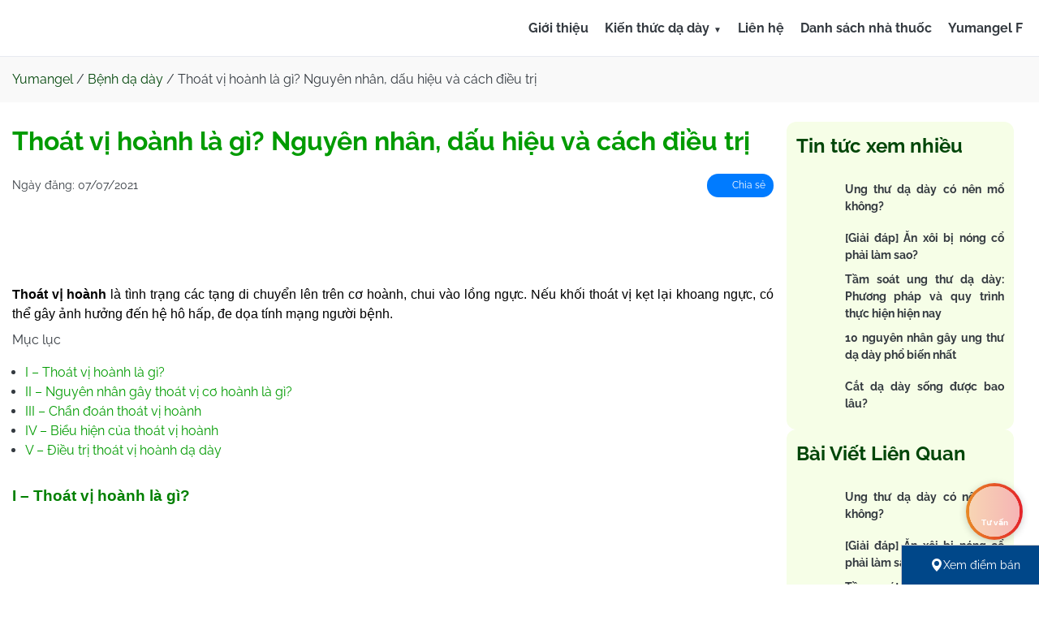

--- FILE ---
content_type: text/html; charset=UTF-8
request_url: https://yumangel.vn/thoat-vi-hoanh/
body_size: 25287
content:
<!doctype html>
<html lang="vi">

<head><meta charset="UTF-8">
	
	<meta name="viewport" content="width=device-width, initial-scale=1">
	<link rel="profile" href="https://gmpg.org/xfn/11">
	
	<title>Thoát vị hoành là gì? Nguyên nhân, dấu hiệu và cách điều trị</title>

	<style id="jetpack-boost-critical-css">@media all{ul{box-sizing:border-box}.entry-content{counter-reset:footnotes}.aligncenter{clear:both}html :where(img[class*=wp-image-]){height:auto;max-width:100%}}@media all{#toc_container li,#toc_container ul{margin:0;padding:0}#toc_container.no_bullets li,#toc_container.no_bullets ul,#toc_container.no_bullets ul li{background:0 0;list-style-type:none;list-style:none}#toc_container ul ul{margin-left:1.5em}#toc_container{background:#f9f9f9;border:1px solid #aaa;padding:10px;margin-bottom:1em;width:auto;display:table;font-size:95%}#toc_container p.toc_title{text-align:center;font-weight:700;margin:0;padding:0}#toc_container p.toc_title+ul.toc_list{margin-top:1em}#toc_container a{text-decoration:none;text-shadow:none}}@media all{*{margin:0;padding:0;box-sizing:border-box;line-height:1.5}@font-face{font-family:Raleway;font-weight:700;font-style:normal}@font-face{font-family:Raleway;font-weight:700;font-style:italic}@font-face{font-family:Raleway;font-weight:400;font-style:normal}@font-face{font-family:Raleway;font-weight:400;font-style:italic}@font-face{font-family:Raleway;font-weight:500;font-style:normal}@font-face{font-family:Raleway;font-weight:500;font-style:italic}:root{--primary-color:#48BD00;--tertiary-color:#009B00;--title-color:#004609;--gray-color:#343a40;--white-color:#fff;--border-color:#e7eaf0}body{font-family:Raleway,sans-serif;background-color:var(--white-color);color:var(--gray-color);font-size:16px;font-weight:400}a{color:var(--tertiary-color);text-decoration:none}h1,h2,h3{color:var(--tertiary-color)}h1{font-size:32px}h2{font-size:24px}h3{font-size:24px}.container{max-width:1280px;margin:0 auto;padding:0 15px}.navbar{background-color:var(--white-color);padding:8px 0;position:relative;border-bottom:1px solid var(--border-color)}.nav-wrapper{max-width:1280px;margin:0 auto;display:flex;justify-content:space-between;align-items:center;padding:0 20px;height:53px}.logo{font-size:24px;font-weight:700;color:var(--gray-color);text-decoration:none}.logo img{height:50px}.menu{list-style-type:none;display:flex;gap:16px}.menu li{margin-left:20px;position:relative}.menu li a{text-decoration:none;color:var(--gray-color);font-weight:700;font-size:16px;border-radius:8px}.dropdown>a::after{content:"▼";font-size:10px;margin-left:5px}.dropdown-content{display:none;position:absolute;background-color:#f9f9f9;min-width:320px;box-shadow:0 8px 16px 0 rgba(0,0,0,.2);z-index:100}.dropdown-content a{display:block;padding:16px 26px}.dropdown-content li{list-style:none;margin-left:0}.menu-toggle{display:none;background:0 0;border:none;padding:10px}.menu-toggle .bar{display:block;width:25px;height:3px;background-color:#333;margin:5px auto}.sticky-contact{position:fixed;bottom:35px;right:20px;z-index:1000}.contact-button{width:70px;height:70px;border-radius:50%;background-image:linear-gradient(to right,#e88a25,#e4212a);border:none;display:flex;flex-direction:column;justify-content:center;align-items:center;box-shadow:0 2px 10px rgba(0,0,0,.2);position:relative;overflow:hidden}.contact-icon{width:25px;height:25px;margin-bottom:3px}.contact-text{color:var(--white-color);font-size:10px;text-align:center;line-height:1.2;z-index:2;width:60%;font-weight:700}.ripple{position:absolute;border-radius:50%;background-color:rgba(255,255,255,.7);width:100%;height:100%;opacity:0}.contact-options{display:none;position:absolute;bottom:80px;right:10px;flex-direction:column;align-items:flex-end}.contact-options a{display:flex;justify-content:flex-end;align-items:center;background-color:var(--white-color);margin-bottom:10px;padding:5px 10px;border-radius:20px;box-shadow:0 2px 10px rgba(0,0,0,.1);text-decoration:none;color:var(--primary-color);width:150px;font-weight:700}.contact-options a img{width:30px;height:30px;margin-left:10px}.option-text{font-size:14px;margin-right:5px}.wrapper-content{display:flex;flex-direction:row;padding:24px 0}.content-container{max-width:100%;word-wrap:break-word;overflow-wrap:break-word}.content-container img{max-width:100%;height:auto}.content-container *{max-width:100%}.aligncenter,div.aligncenter{display:block;margin:5px auto 5px auto;height:auto!important}.sidebar-content{width:25%;padding:0 16px}.sticky-sidebar{position:sticky;top:92px;max-height:calc(100vh - 40px)}.main-content{width:75%}.entry-meta{display:flex;flex-direction:row;gap:16px;padding:8px 0;justify-content:space-between;align-items:center;font-size:14px}.icon{display:inline-block;width:18px;height:18px;background-size:contain;background-repeat:no-repeat;background-position:center;vertical-align:middle}.icon-facebook{background-image:var(--wpr-bg-99560340-a3f1-4bc1-a224-0c9ebe62ae0e)}.facebook-share{background:#007bff;color:var(--white-color);border-radius:25px;padding:5px 10px;font-size:12px}.facebook-share a{color:var(--white-color)}.breadcrumb{background-color:#f9f9f9;padding:16px 0}.breadcrumb a{color:var(--title-color)}.entry-title{padding-bottom:8px}.entry-content ul{padding-left:16px;margin-top:16px;margin-bottom:16px}.entry-content p{margin:8px 0}.entry-content h2,.entry-content h3{padding:8px 0}.entry-content h2{font-size:24px}.entry-content h3{font-size:20px;color:#f60}.widget_related_posts_widget{background-color:#f6fee7;padding:12px;border-radius:12px}.widget_related_posts_widget .widget-title{color:var(--title-color);padding-bottom:16px}.related-posts-widget{display:flex;flex-direction:column;gap:12px}.related-posts-widget li{display:flex;flex-direction:row;gap:12px}.related-posts-widget li a{color:var(--gray-color);font-size:14px;font-weight:700;display:flex;align-items:center}.related-posts-widget img{width:60px;height:60px;object-fit:cover;border-radius:12px}#cancel-comment-reply-link{padding:0 10px}@media (max-width:1024px){.menu{display:none;position:absolute;top:100%;left:0;width:100%;background-color:#fff;flex-direction:column;align-items:flex-start;padding:20px;z-index:1000}.menu li{margin:10px 0;width:100%}.menu-toggle{display:block}.dropdown-content{position:static;display:none;background-color:transparent;box-shadow:none;padding-left:20px}ul .dropdown-content{padding-left:0}.wrapper-content{flex-direction:column}.main-content{width:100%;padding:0}.sidebar-content{width:100%}.sticky-sidebar{padding:0;max-height:100%}.related-posts-widget img{width:90px;height:90px}}@media (max-width:768px){h1{font-size:26px}h2{font-size:20px}h3{font-size:18px}.wrapper-content{padding:16px 0}.entry-content h2{font-size:20px}.entry-content h3{font-size:18px}}}</style><meta name='robots' content='index, follow, max-image-preview:large, max-snippet:-1, max-video-preview:-1' />

	<!-- This site is optimized with the Yoast SEO plugin v23.6 - https://yoast.com/wordpress/plugins/seo/ -->
	<meta name="description" content="Thoát vị hoành là tình trạng các tạng di chuyển lên trên cơ hoành, chui vào lồng ngực. Cùng tìm hiểu chi tiết bệnh thoát vị cơ hoành ngay dưới đây" />
	<link rel="canonical" href="https://yumangel.vn/thoat-vi-hoanh/" />
	<meta property="og:locale" content="vi_VN" />
	<meta property="og:type" content="article" />
	<meta property="og:title" content="Thoát vị hoành là gì? Nguyên nhân, dấu hiệu và cách điều trị" />
	<meta property="og:description" content="Thoát vị hoành là tình trạng các tạng di chuyển lên trên cơ hoành, chui vào lồng ngực. Cùng tìm hiểu chi tiết bệnh thoát vị cơ hoành ngay dưới đây" />
	<meta property="og:url" content="https://yumangel.vn/thoat-vi-hoanh/" />
	<meta property="og:site_name" content="Yumangel" />
	<meta property="article:publisher" content="https://www.facebook.com/yumangel.vn" />
	<meta property="article:author" content="https://www.facebook.com/kimlien.ha.9" />
	<meta property="article:published_time" content="2021-07-07T06:58:14+00:00" />
	<meta property="article:modified_time" content="2024-11-24T16:16:36+00:00" />
	<meta property="og:image" content="https://yumangel.vn/wp-content/uploads/2021/07/hinh-anh-x-quang-thoat-vi-hoanh-o-nguoi-lon.jpg" />
	<meta property="og:image:width" content="500" />
	<meta property="og:image:height" content="350" />
	<meta property="og:image:type" content="image/jpeg" />
	<meta name="author" content="Hà Thị Kim Liên" />
	<meta name="twitter:card" content="summary_large_image" />
	<meta name="twitter:creator" content="@yumangelvn" />
	<meta name="twitter:site" content="@yumangelvn" />
	<meta name="twitter:label1" content="Được viết bởi" />
	<meta name="twitter:data1" content="Hà Thị Kim Liên" />
	<meta name="twitter:label2" content="Ước tính thời gian đọc" />
	<meta name="twitter:data2" content="6 phút" />
	<script data-jetpack-boost="ignore" type="application/ld+json" class="yoast-schema-graph">{"@context":"https://schema.org","@graph":[{"@type":"WebPage","@id":"https://yumangel.vn/thoat-vi-hoanh/","url":"https://yumangel.vn/thoat-vi-hoanh/","name":"Thoát vị hoành là gì? Nguyên nhân, dấu hiệu và cách điều trị","isPartOf":{"@id":"https://yumangel.vn/#website"},"primaryImageOfPage":{"@id":"https://yumangel.vn/thoat-vi-hoanh/#primaryimage"},"image":{"@id":"https://yumangel.vn/thoat-vi-hoanh/#primaryimage"},"thumbnailUrl":"https://yumangel.vn/wp-content/uploads/2021/07/hinh-anh-x-quang-thoat-vi-hoanh-o-nguoi-lon.jpg","datePublished":"2021-07-07T06:58:14+00:00","dateModified":"2024-11-24T16:16:36+00:00","author":{"@id":"https://yumangel.vn/#/schema/person/b278903778b4d8a38babff7140b38150"},"description":"Thoát vị hoành là tình trạng các tạng di chuyển lên trên cơ hoành, chui vào lồng ngực. Cùng tìm hiểu chi tiết bệnh thoát vị cơ hoành ngay dưới đây","breadcrumb":{"@id":"https://yumangel.vn/thoat-vi-hoanh/#breadcrumb"},"inLanguage":"vi","potentialAction":[{"@type":"ReadAction","target":["https://yumangel.vn/thoat-vi-hoanh/"]}]},{"@type":"ImageObject","inLanguage":"vi","@id":"https://yumangel.vn/thoat-vi-hoanh/#primaryimage","url":"https://yumangel.vn/wp-content/uploads/2021/07/hinh-anh-x-quang-thoat-vi-hoanh-o-nguoi-lon.jpg","contentUrl":"https://yumangel.vn/wp-content/uploads/2021/07/hinh-anh-x-quang-thoat-vi-hoanh-o-nguoi-lon.jpg","width":500,"height":350,"caption":"Hình ảnh x quang thoát vị hoành ở người lớn"},{"@type":"BreadcrumbList","@id":"https://yumangel.vn/thoat-vi-hoanh/#breadcrumb","itemListElement":[{"@type":"ListItem","position":1,"name":"Yumangel","item":"https://yumangel.vn/"},{"@type":"ListItem","position":2,"name":"Bệnh dạ dày","item":"https://yumangel.vn/benh-da-day/"},{"@type":"ListItem","position":3,"name":"Thoát vị hoành là gì? Nguyên nhân, dấu hiệu và cách điều trị"}]},{"@type":"WebSite","@id":"https://yumangel.vn/#website","url":"https://yumangel.vn/","name":"Thuốc dạ dày chữ Y - Yumangel - Giảm nhanh các đơn đau dạ dày","description":"Thuốc dạ dày chữ Y Yumangel gói 1g/15ml dạng gel tiện dụng, dễ uống, được chỉ định giúp giảm nhanh các triệu chứng do: Viêm dạ dày tá tràng, trào ngược dạ dày","alternateName":"Thuốc dạ dày chữ Y - Yumangel","potentialAction":[{"@type":"SearchAction","target":{"@type":"EntryPoint","urlTemplate":"https://yumangel.vn/?s={search_term_string}"},"query-input":{"@type":"PropertyValueSpecification","valueRequired":true,"valueName":"search_term_string"}}],"inLanguage":"vi"}]}</script>
	<!-- / Yoast SEO plugin. -->


<!-- yumangel.vn is managing ads with Advanced Ads 2.0.14 – https://wpadvancedads.com/ --><!--noptimize-->
		<!--/noptimize--><noscript><link rel='stylesheet' id='wp-block-library-css' href='https://yumangel.vn/wp-includes/css/dist/block-library/style.min.css?ver=6.6.4' type='text/css' media='all' />
</noscript><link rel='stylesheet' id='wp-block-library-css' href='https://yumangel.vn/wp-includes/css/dist/block-library/style.min.css?ver=6.6.4' type='text/css' media="not all" data-media="all" onload="this.media=this.dataset.media; delete this.dataset.media; this.removeAttribute( 'onload' );" />
<style id='classic-theme-styles-inline-css' type='text/css'>
/*! This file is auto-generated */
.wp-block-button__link{color:#fff;background-color:#32373c;border-radius:9999px;box-shadow:none;text-decoration:none;padding:calc(.667em + 2px) calc(1.333em + 2px);font-size:1.125em}.wp-block-file__button{background:#32373c;color:#fff;text-decoration:none}
</style>
<style id='global-styles-inline-css' type='text/css'>
:root{--wp--preset--aspect-ratio--square: 1;--wp--preset--aspect-ratio--4-3: 4/3;--wp--preset--aspect-ratio--3-4: 3/4;--wp--preset--aspect-ratio--3-2: 3/2;--wp--preset--aspect-ratio--2-3: 2/3;--wp--preset--aspect-ratio--16-9: 16/9;--wp--preset--aspect-ratio--9-16: 9/16;--wp--preset--color--black: #000000;--wp--preset--color--cyan-bluish-gray: #abb8c3;--wp--preset--color--white: #ffffff;--wp--preset--color--pale-pink: #f78da7;--wp--preset--color--vivid-red: #cf2e2e;--wp--preset--color--luminous-vivid-orange: #ff6900;--wp--preset--color--luminous-vivid-amber: #fcb900;--wp--preset--color--light-green-cyan: #7bdcb5;--wp--preset--color--vivid-green-cyan: #00d084;--wp--preset--color--pale-cyan-blue: #8ed1fc;--wp--preset--color--vivid-cyan-blue: #0693e3;--wp--preset--color--vivid-purple: #9b51e0;--wp--preset--gradient--vivid-cyan-blue-to-vivid-purple: linear-gradient(135deg,rgba(6,147,227,1) 0%,rgb(155,81,224) 100%);--wp--preset--gradient--light-green-cyan-to-vivid-green-cyan: linear-gradient(135deg,rgb(122,220,180) 0%,rgb(0,208,130) 100%);--wp--preset--gradient--luminous-vivid-amber-to-luminous-vivid-orange: linear-gradient(135deg,rgba(252,185,0,1) 0%,rgba(255,105,0,1) 100%);--wp--preset--gradient--luminous-vivid-orange-to-vivid-red: linear-gradient(135deg,rgba(255,105,0,1) 0%,rgb(207,46,46) 100%);--wp--preset--gradient--very-light-gray-to-cyan-bluish-gray: linear-gradient(135deg,rgb(238,238,238) 0%,rgb(169,184,195) 100%);--wp--preset--gradient--cool-to-warm-spectrum: linear-gradient(135deg,rgb(74,234,220) 0%,rgb(151,120,209) 20%,rgb(207,42,186) 40%,rgb(238,44,130) 60%,rgb(251,105,98) 80%,rgb(254,248,76) 100%);--wp--preset--gradient--blush-light-purple: linear-gradient(135deg,rgb(255,206,236) 0%,rgb(152,150,240) 100%);--wp--preset--gradient--blush-bordeaux: linear-gradient(135deg,rgb(254,205,165) 0%,rgb(254,45,45) 50%,rgb(107,0,62) 100%);--wp--preset--gradient--luminous-dusk: linear-gradient(135deg,rgb(255,203,112) 0%,rgb(199,81,192) 50%,rgb(65,88,208) 100%);--wp--preset--gradient--pale-ocean: linear-gradient(135deg,rgb(255,245,203) 0%,rgb(182,227,212) 50%,rgb(51,167,181) 100%);--wp--preset--gradient--electric-grass: linear-gradient(135deg,rgb(202,248,128) 0%,rgb(113,206,126) 100%);--wp--preset--gradient--midnight: linear-gradient(135deg,rgb(2,3,129) 0%,rgb(40,116,252) 100%);--wp--preset--font-size--small: 13px;--wp--preset--font-size--medium: 20px;--wp--preset--font-size--large: 36px;--wp--preset--font-size--x-large: 42px;--wp--preset--spacing--20: 0.44rem;--wp--preset--spacing--30: 0.67rem;--wp--preset--spacing--40: 1rem;--wp--preset--spacing--50: 1.5rem;--wp--preset--spacing--60: 2.25rem;--wp--preset--spacing--70: 3.38rem;--wp--preset--spacing--80: 5.06rem;--wp--preset--shadow--natural: 6px 6px 9px rgba(0, 0, 0, 0.2);--wp--preset--shadow--deep: 12px 12px 50px rgba(0, 0, 0, 0.4);--wp--preset--shadow--sharp: 6px 6px 0px rgba(0, 0, 0, 0.2);--wp--preset--shadow--outlined: 6px 6px 0px -3px rgba(255, 255, 255, 1), 6px 6px rgba(0, 0, 0, 1);--wp--preset--shadow--crisp: 6px 6px 0px rgba(0, 0, 0, 1);}:where(.is-layout-flex){gap: 0.5em;}:where(.is-layout-grid){gap: 0.5em;}body .is-layout-flex{display: flex;}.is-layout-flex{flex-wrap: wrap;align-items: center;}.is-layout-flex > :is(*, div){margin: 0;}body .is-layout-grid{display: grid;}.is-layout-grid > :is(*, div){margin: 0;}:where(.wp-block-columns.is-layout-flex){gap: 2em;}:where(.wp-block-columns.is-layout-grid){gap: 2em;}:where(.wp-block-post-template.is-layout-flex){gap: 1.25em;}:where(.wp-block-post-template.is-layout-grid){gap: 1.25em;}.has-black-color{color: var(--wp--preset--color--black) !important;}.has-cyan-bluish-gray-color{color: var(--wp--preset--color--cyan-bluish-gray) !important;}.has-white-color{color: var(--wp--preset--color--white) !important;}.has-pale-pink-color{color: var(--wp--preset--color--pale-pink) !important;}.has-vivid-red-color{color: var(--wp--preset--color--vivid-red) !important;}.has-luminous-vivid-orange-color{color: var(--wp--preset--color--luminous-vivid-orange) !important;}.has-luminous-vivid-amber-color{color: var(--wp--preset--color--luminous-vivid-amber) !important;}.has-light-green-cyan-color{color: var(--wp--preset--color--light-green-cyan) !important;}.has-vivid-green-cyan-color{color: var(--wp--preset--color--vivid-green-cyan) !important;}.has-pale-cyan-blue-color{color: var(--wp--preset--color--pale-cyan-blue) !important;}.has-vivid-cyan-blue-color{color: var(--wp--preset--color--vivid-cyan-blue) !important;}.has-vivid-purple-color{color: var(--wp--preset--color--vivid-purple) !important;}.has-black-background-color{background-color: var(--wp--preset--color--black) !important;}.has-cyan-bluish-gray-background-color{background-color: var(--wp--preset--color--cyan-bluish-gray) !important;}.has-white-background-color{background-color: var(--wp--preset--color--white) !important;}.has-pale-pink-background-color{background-color: var(--wp--preset--color--pale-pink) !important;}.has-vivid-red-background-color{background-color: var(--wp--preset--color--vivid-red) !important;}.has-luminous-vivid-orange-background-color{background-color: var(--wp--preset--color--luminous-vivid-orange) !important;}.has-luminous-vivid-amber-background-color{background-color: var(--wp--preset--color--luminous-vivid-amber) !important;}.has-light-green-cyan-background-color{background-color: var(--wp--preset--color--light-green-cyan) !important;}.has-vivid-green-cyan-background-color{background-color: var(--wp--preset--color--vivid-green-cyan) !important;}.has-pale-cyan-blue-background-color{background-color: var(--wp--preset--color--pale-cyan-blue) !important;}.has-vivid-cyan-blue-background-color{background-color: var(--wp--preset--color--vivid-cyan-blue) !important;}.has-vivid-purple-background-color{background-color: var(--wp--preset--color--vivid-purple) !important;}.has-black-border-color{border-color: var(--wp--preset--color--black) !important;}.has-cyan-bluish-gray-border-color{border-color: var(--wp--preset--color--cyan-bluish-gray) !important;}.has-white-border-color{border-color: var(--wp--preset--color--white) !important;}.has-pale-pink-border-color{border-color: var(--wp--preset--color--pale-pink) !important;}.has-vivid-red-border-color{border-color: var(--wp--preset--color--vivid-red) !important;}.has-luminous-vivid-orange-border-color{border-color: var(--wp--preset--color--luminous-vivid-orange) !important;}.has-luminous-vivid-amber-border-color{border-color: var(--wp--preset--color--luminous-vivid-amber) !important;}.has-light-green-cyan-border-color{border-color: var(--wp--preset--color--light-green-cyan) !important;}.has-vivid-green-cyan-border-color{border-color: var(--wp--preset--color--vivid-green-cyan) !important;}.has-pale-cyan-blue-border-color{border-color: var(--wp--preset--color--pale-cyan-blue) !important;}.has-vivid-cyan-blue-border-color{border-color: var(--wp--preset--color--vivid-cyan-blue) !important;}.has-vivid-purple-border-color{border-color: var(--wp--preset--color--vivid-purple) !important;}.has-vivid-cyan-blue-to-vivid-purple-gradient-background{background: var(--wp--preset--gradient--vivid-cyan-blue-to-vivid-purple) !important;}.has-light-green-cyan-to-vivid-green-cyan-gradient-background{background: var(--wp--preset--gradient--light-green-cyan-to-vivid-green-cyan) !important;}.has-luminous-vivid-amber-to-luminous-vivid-orange-gradient-background{background: var(--wp--preset--gradient--luminous-vivid-amber-to-luminous-vivid-orange) !important;}.has-luminous-vivid-orange-to-vivid-red-gradient-background{background: var(--wp--preset--gradient--luminous-vivid-orange-to-vivid-red) !important;}.has-very-light-gray-to-cyan-bluish-gray-gradient-background{background: var(--wp--preset--gradient--very-light-gray-to-cyan-bluish-gray) !important;}.has-cool-to-warm-spectrum-gradient-background{background: var(--wp--preset--gradient--cool-to-warm-spectrum) !important;}.has-blush-light-purple-gradient-background{background: var(--wp--preset--gradient--blush-light-purple) !important;}.has-blush-bordeaux-gradient-background{background: var(--wp--preset--gradient--blush-bordeaux) !important;}.has-luminous-dusk-gradient-background{background: var(--wp--preset--gradient--luminous-dusk) !important;}.has-pale-ocean-gradient-background{background: var(--wp--preset--gradient--pale-ocean) !important;}.has-electric-grass-gradient-background{background: var(--wp--preset--gradient--electric-grass) !important;}.has-midnight-gradient-background{background: var(--wp--preset--gradient--midnight) !important;}.has-small-font-size{font-size: var(--wp--preset--font-size--small) !important;}.has-medium-font-size{font-size: var(--wp--preset--font-size--medium) !important;}.has-large-font-size{font-size: var(--wp--preset--font-size--large) !important;}.has-x-large-font-size{font-size: var(--wp--preset--font-size--x-large) !important;}
:where(.wp-block-post-template.is-layout-flex){gap: 1.25em;}:where(.wp-block-post-template.is-layout-grid){gap: 1.25em;}
:where(.wp-block-columns.is-layout-flex){gap: 2em;}:where(.wp-block-columns.is-layout-grid){gap: 2em;}
:root :where(.wp-block-pullquote){font-size: 1.5em;line-height: 1.6;}
</style>
<noscript><link rel='stylesheet' id='toc-screen-css' href='https://yumangel.vn/wp-content/plugins/table-of-contents-plus/screen.min.css?ver=2408' type='text/css' media='all' />
</noscript><link rel='stylesheet' id='toc-screen-css' href='https://yumangel.vn/wp-content/plugins/table-of-contents-plus/screen.min.css?ver=2408' type='text/css' media="not all" data-media="all" onload="this.media=this.dataset.media; delete this.dataset.media; this.removeAttribute( 'onload' );" />
<noscript><link data-minify="1" rel='stylesheet' id='yumangel-css-css' href='https://yumangel.vn/wp-content/cache/background-css/1/yumangel.vn/wp-content/cache/min/1/wp-content/themes/yumangel/assets/css/style.css?ver=1768279530&wpr_t=1768899897' type='text/css' media='all' />
</noscript><link data-minify="1" rel='stylesheet' id='yumangel-css-css' href='https://yumangel.vn/wp-content/cache/background-css/1/yumangel.vn/wp-content/cache/min/1/wp-content/themes/yumangel/assets/css/style.css?ver=1768279530&wpr_t=1768899897' type='text/css' media="not all" data-media="all" onload="this.media=this.dataset.media; delete this.dataset.media; this.removeAttribute( 'onload' );" />



<meta name="generator" content="Redux 4.4.18.5" /><meta name="redi-version" content="1.2.4" /><meta name="google-site-verification" content="LEqsXfuZzPoLA8Ry990Ljka4B8a04R7vGzdKnInzupA" />
<!-- Google Tag Manager -->

<!-- End Google Tag Manager -->
<script data-jetpack-boost="ignore" type="application/ld+json">
{
  "@context": "https://schema.org/",
  "@graph": [
    {
      "@type": "Organization",
      "@id": "kg:/g/F11y1kkm3vj",
      "url": "https://yumangel.vn/",
      "name": "Yumangel - Thuốc dạ dày chữ Y",
      "logo": {
        "@type": "ImageObject",
        "url": "https://yumangel.vn/wp-content/uploads/2024/10/logo.png",
        "representativeOfPage": "true",
        "name": "Logo",
        "caption": "Logo Yumangel",
        "width": 1607,
        "height": 519
      },
      "description": "Yumangel - Thuốc dạ dày chữ Y gói 1g/15ml dạng gel tiện dụng, dễ uống",
      "disambiguatingDescription": "Yumangel được chỉ định giúp giảm nhanh các triệu chứng do: Viêm dạ dày tá tràng, trào ngược dạ dày",
      "location": {
        "@type": "PostalAddress",
        "name": "trụ sở chính",
        "streetAddress": "Đường Công Nghiệp 4, Khu công nghiệp",
        "addressLocality": "Long Biên",
        "addressRegion": "Hà Nội",
        "addressCountry": "Việt Nam"
      },
      "sameAs": [
        "https://www.facebook.com/yumangel.vn",
        "https://www.pinterest.com/yumangelvn/",
        "https://www.youtube.com/channel/UCG_tJAuJgXCKfOWVhfVE-eg",
        "https://www.flickr.com/photos/yumangelvn/"
      ],
      "contactPoint": {
        "@type": "contactPoint",
        "email": "yumangelvn@gmail.com",
        "telephone": "+8418001125",
        "areaServed": "VN"
      }
    },
    {
      "@type": "Person",
      "alternateName": ["Dược sĩ Nguyễn Thị Thu Yumangel"],
      "sameAs": [
        "https://about.me/dsnguyenthithu",
        "https://www.podomatic.com/podcasts/nguyenthithuyumangelpodcast/episodes/2024-02-26T07_52_02-08_00"
        ],
      "url": "https://yumangel.vn/nguyen-thi-thu/",
      "@id": "kg:/g/F11y35p0ch7",
      "familyName": "Nguyễn",
      "additionalName": "Thị",
      "givenName": "Thu",
      "name": "Nguyễn Thị Thu",
      "description": "Dược sĩ Nguyễn Thị Thu – Tốt nghiệp chuyên ngành Quản lý và cung ứng thuốc – Cao đẳng dược TW Hải Dương",
      "jobTitle": "Dược sĩ Yumangel",
      "gender": "https://schema.org/Female",
      "email": "thunguyenthi@gmail.com",
      "image": "https://yumangel.vn/wp-content/uploads/2023/07/duoc-si-nguyen-thi-thu-200x300.jpg"
    },
    {
      "@type": "website",
      "@id": "https://yumangel.vn/",
      "name": "Yumangel - Thuốc dạ dày chữ Y",
      "url": "https://yumangel.vn/",
      "description": "Yumangel - Thuốc dạ dày chữ Y gói 1g/15ml dạng gel tiện dụng, dễ uống, được chỉ định giúp giảm nhanh các triệu chứng do: Viêm dạ dày tá tràng, trào ngược dạ dày",
      "publisher": {
        "@id": "kg:/g/F11y1kkm3vj"
      },
      "author": {
        "@id": "kg:/g/F11y35p0ch7"
      },
      "copyrightHolder": {
        "@id": "kg:/g/F11y35p0ch7"
      },
      "about": [
        {
          "@id": "kg:/g/F11y1kkm3vj",
          "name": "Yumangel",
          "url": "https://yumangel.vn/"
        },
        {
          "@id": "kg:/m/F0466c4t",
          "name": "Bệnh đau dạ dày",
          "url": "https://yumangel.vn/vi-tri-dau-da-day/"
        }
      ]
    }
  ]
}
</script><link rel="icon" href="https://yumangel.vn/wp-content/uploads/2024/11/favicon-yumangel.png" sizes="32x32" />
<link rel="icon" href="https://yumangel.vn/wp-content/uploads/2024/11/favicon-yumangel.png" sizes="192x192" />
<link rel="apple-touch-icon" href="https://yumangel.vn/wp-content/uploads/2024/11/favicon-yumangel.png" />
<meta name="msapplication-TileImage" content="https://yumangel.vn/wp-content/uploads/2024/11/favicon-yumangel.png" />
		<style type="text/css" id="wp-custom-css">
			.logo{
    margin-top: auto;
}
body{
	text-align:justify;
}
@media (max-width: 768px) {
    .intro-wrapper {
        justify-content: space-around;
    }
}
.faq-item-question h3 {
    font-size: 22px;
    margin-right: 10px;
}
.faq-item-answer {
	padding: 15px;
}		</style>
		<noscript><style id="rocket-lazyload-nojs-css">.rll-youtube-player, [data-lazy-src]{display:none !important;}</style></noscript><style id="wpr-lazyload-bg-container"></style><style id="wpr-lazyload-bg-exclusion"></style>
<noscript>
<style id="wpr-lazyload-bg-nostyle">.icon-facebook{--wpr-bg-c822d645-a934-44e5-b5ac-b58c07ae49f7: url('https://yumangel.vn/wp-content/themes/yumangel/assets/images/i-facebook.svg');}.icon-tick{--wpr-bg-85e17d0d-beee-4273-81fc-26ef195e4627: url('https://yumangel.vn/wp-content/themes/yumangel/assets/images/i-tick.svg');}.four_zero_four_bg{--wpr-bg-c783042f-d1c0-4fdd-aa07-f00c15b3f017: url('https://yumangel.vn/wp-content/themes/yumangel/assets/images/404.gif');}.icon-facebook{--wpr-bg-99560340-a3f1-4bc1-a224-0c9ebe62ae0e: url('https://yumangel.vn/wp-content/themes/yumangel/assets/images/i-facebook.svg');}</style>
</noscript>
<meta name="generator" content="WP Rocket 3.18.3" data-wpr-features="wpr_lazyload_css_bg_img wpr_delay_js wpr_defer_js wpr_minify_js wpr_lazyload_images wpr_lazyload_iframes wpr_image_dimensions wpr_cache_webp wpr_minify_css wpr_desktop" /></head>

<body class="post-template-default single single-post postid-12194 single-format-standard aa-prefix-yuman-">
	<!-- Google Tag Manager (noscript) -->
<noscript><iframe src="https://www.googletagmanager.com/ns.html?id=GTM-M7DCTH9"
	height="0" width="0" style="display:none;visibility:hidden"></iframe></noscript>
<!-- End Google Tag Manager (noscript) -->	<header data-rocket-location-hash="d17a8501419d167b500b17b58ece868f" id="site-header">
		<nav class="navbar">
			<div class="nav-wrapper">
				<a href="https://yumangel.vn/" class="logo" aria-label="Yumangel">
					<img src="data:image/svg+xml,%3Csvg%20xmlns='http://www.w3.org/2000/svg'%20viewBox='0%200%20154%2050'%3E%3C/svg%3E" decoding="async" width="154px" height="50px" alt="Yumangel" data-lazy-src="https://yumangel.vn/wp-content/uploads/2025/05/logo-yumangel-2.webp"><noscript><img src="https://yumangel.vn/wp-content/uploads/2025/05/logo-yumangel-2.webp" decoding="async" width="154px" height="50px" alt="Yumangel"></noscript>				</a>
				<ul id="menu-menu-1" class="menu"><li id="menu-item-20276" class="menu-item menu-item-type-post_type menu-item-object-page menu-item-20276"><a href="https://yumangel.vn/ve-chung-toi/">Giới thiệu</a></li>
<li id="menu-item-11853" class="menu-item menu-item-type-custom menu-item-object-custom menu-item-has-children menu-item-11853 dropdown"><a href="#" class="dropdown-toggle">Kiến thức dạ dày</a>
<ul class="dropdown-content">
	<li id="menu-item-28306" class="menu-item menu-item-type-taxonomy menu-item-object-category current-post-ancestor current-menu-parent current-post-parent menu-item-28306"><a href="https://yumangel.vn/benh-da-day/">Bệnh dạ dày</a></li>
	<li id="menu-item-28307" class="menu-item menu-item-type-taxonomy menu-item-object-category menu-item-28307"><a href="https://yumangel.vn/benh-dai-trang/">Bệnh đại tràng</a></li>
	<li id="menu-item-28308" class="menu-item menu-item-type-taxonomy menu-item-object-category menu-item-28308"><a href="https://yumangel.vn/benh-tieu-hoa-khac/">Bệnh tiêu hóa khác</a></li>
</ul>
</li>
<li id="menu-item-31527" class="menu-item menu-item-type-post_type menu-item-object-page menu-item-31527"><a href="https://yumangel.vn/lien-he/">Liên hệ</a></li>
<li id="menu-item-70" class="menu-item menu-item-type-post_type menu-item-object-page menu-item-70"><a rel="nofollow" href="https://yumangel.vn/danh-sach-nha-thuoc/">Danh sách nhà thuốc</a></li>
<li id="menu-item-56644" class="menu-item menu-item-type-custom menu-item-object-custom menu-item-56644"><a rel="nofollow" href="https://yumangel.vn/yumangel-f/">Yumangel F</a></li>
</ul>				<button class="menu-toggle" aria-label="Toggle menu">
					<span class="bar"></span>
					<span class="bar"></span>
					<span class="bar"></span>
				</button>
			</div>
		</nav>
	</header>
<main data-rocket-location-hash="5d47a180c51528ce20debe4cf04fcd72" id="primary" class="site-main">

	
		<article data-rocket-location-hash="d096b87a6758639d6eb319056ede9d0e" id="post-12194" class="post-12194 post type-post status-publish format-standard has-post-thumbnail hentry category-benh-da-day">
			<div data-rocket-location-hash="59b31e32a22ca35ad60593de5784fdfe" class="breadcrumb" itemscope itemtype="http://schema.org/BreadcrumbList"><div data-rocket-location-hash="0841f15ebf099eeaba6f2c7f735d0671" class="container"><span itemprop="itemListElement" itemscope itemtype="http://schema.org/ListItem"><a href="https://yumangel.vn" itemprop="item"><span itemprop="name">Yumangel</span></a><meta itemprop="position" content="1" /></span> / <span itemprop="itemListElement" itemscope itemtype="http://schema.org/ListItem"><a href="https://yumangel.vn/benh-da-day/" itemprop="item"><span itemprop="name">Bệnh dạ dày</span></a><meta itemprop="position" content="2" /></span> / <span itemprop="itemListElement" itemscope itemtype="http://schema.org/ListItem"><span itemprop="name">Thoát vị hoành là gì? Nguyên nhân, dấu hiệu và cách điều trị</span><meta itemprop="position" content="3" /></span></div></div>			<div data-rocket-location-hash="ad0d0d9caad992a98cde7a0ed92e0e39" class="container">
				<div class="wrapper-content">
					<div class="main-content">
						<header class="entry-header">
							<h1 class="entry-title">Thoát vị hoành là gì? Nguyên nhân, dấu hiệu và cách điều trị</h1>							<div class="entry-meta">
								<p class="post-date">Ngày đăng: <time datetime="2021-07-07T13:58:14+07:00">07/07/2021</time></p>								<div class="facebook-share">
									<a href="https://www.facebook.com/sharer/sharer.php?u=https%3A%2F%2Fyumangel.vn%2Fthoat-vi-hoanh%2F" target="_blank" rel="noopener noreferrer" class="facebook-share-button">
										<i class="icon icon-facebook"></i> Chia sẻ
									</a>
								</div>
							</div>
						</header>
						<div class="entry-content">
							<div class="content-container">
								<div class="yuman-banner-dai-truoc-content" id="yuman-2882926668"><a href="https://yumangel.vn/" aria-label="20260112-111221"><img src="data:image/svg+xml,%3Csvg%20xmlns='http://www.w3.org/2000/svg'%20viewBox='0%200%20940%2085'%3E%3C/svg%3E" alt=""  data-lazy-srcset="https://yumangel.vn/wp-content/uploads/2026/01/20260112-111221.png 940w, https://yumangel.vn/wp-content/uploads/2026/01/20260112-111221-300x27.png 300w, https://yumangel.vn/wp-content/uploads/2026/01/20260112-111221-768x69.png 768w" data-lazy-sizes="(max-width: 940px) 100vw, 940px" width="940" height="85"   data-lazy-src="https://yumangel.vn/wp-content/uploads/2026/01/20260112-111221.png" /><noscript><img src="https://yumangel.vn/wp-content/uploads/2026/01/20260112-111221.png" alt=""  srcset="https://yumangel.vn/wp-content/uploads/2026/01/20260112-111221.png 940w, https://yumangel.vn/wp-content/uploads/2026/01/20260112-111221-300x27.png 300w, https://yumangel.vn/wp-content/uploads/2026/01/20260112-111221-768x69.png 768w" sizes="(max-width: 940px) 100vw, 940px" width="940" height="85"   /></noscript></a></div><p style="text-align: justify;"><span style="font-weight: 400; color: #000000; font-family: arial, helvetica, sans-serif; font-size: 12pt;"><strong>Thoát vị hoành</strong> là tình trạng các tạng di chuyển lên trên cơ hoành, chui vào lồng ngực. Nếu khối thoát vị kẹt lại khoang ngực, có thể gây ảnh hưởng đến hệ hô hấp, đe dọa tính mạng người bệnh.</span></p>
<div id="toc_container" class="no_bullets"><p class="toc_title">Mục lục</p><ul class="toc_list"><li><a href="#I_8211_Thoat_vi_hoanh_la_gi">I &#8211; Thoát vị hoành là gì?</a></li><li><a href="#II_8211_Nguyen_nhan_gay_thoat_vi_co_hoanh_la_gi">II &#8211; Nguyên nhân gây thoát vị cơ hoành là gì?</a></li><li><a href="#III_8211_Chan_doan_thoat_vi_hoanh">III &#8211; Chẩn đoán thoát vị hoành</a></li><li><a href="#IV_8211_Bieu_hien_cua_thoat_vi_hoanh">IV &#8211; Biểu hiện của thoát vị hoành</a></li><li><a href="#V_8211_Dieu_tri_thoat_vi_hoanh_da_day">V &#8211; Điều trị thoát vị hoành dạ dày</a></li></ul></div>
<h2 style="text-align: justify;"><span id="I_8211_Thoat_vi_hoanh_la_gi"><span style="font-size: 14pt; font-family: tahoma, arial, helvetica, sans-serif; color: #008000;"><strong>I &#8211; Thoát vị hoành là gì?</strong></span></span></h2>
<p style="text-align: center;"><img fetchpriority="high" decoding="async" class="aligncenter wp-image-12201 size-full" title="Bị thoát vị hoành là gì" src="data:image/svg+xml,%3Csvg%20xmlns='http://www.w3.org/2000/svg'%20viewBox='0%200%20500%20350'%3E%3C/svg%3E" alt="Thoát vị hoành là gì" width="500" height="350" data-lazy-srcset="https://yumangel.vn/wp-content/uploads/2021/07/thoat-vi-hoanh-la-gi.jpg.webp 500w,https://yumangel.vn/wp-content/uploads/2021/07/thoat-vi-hoanh-la-gi-300x210.jpg 300w,https://yumangel.vn/wp-content/uploads/2021/07/thoat-vi-hoanh-la-gi-100x70.jpg 100w" data-lazy-sizes="(max-width: 500px) 100vw, 500px" data-lazy-src="https://yumangel.vn/wp-content/uploads/2021/07/thoat-vi-hoanh-la-gi.jpg.webp" /><noscript><img fetchpriority="high" decoding="async" class="aligncenter wp-image-12201 size-full" title="Bị thoát vị hoành là gì" src="https://yumangel.vn/wp-content/uploads/2021/07/thoat-vi-hoanh-la-gi.jpg.webp" alt="Thoát vị hoành là gì" width="500" height="350" srcset="https://yumangel.vn/wp-content/uploads/2021/07/thoat-vi-hoanh-la-gi.jpg.webp 500w,https://yumangel.vn/wp-content/uploads/2021/07/thoat-vi-hoanh-la-gi-300x210.jpg 300w,https://yumangel.vn/wp-content/uploads/2021/07/thoat-vi-hoanh-la-gi-100x70.jpg 100w" sizes="(max-width: 500px) 100vw, 500px" /></noscript><em><span style="color: #000000; font-family: arial, helvetica, sans-serif; font-size: 12pt;">Hình ảnh x quang thoát vị hoành.</span></em></p>
<p>Cơ hoành đóng vai trò quan trọng trong sự hoạt động hô hấp, phân chia giữa lồng ngực và ổ bụng. Nó là một cơ vân dạng dẹt có chức năng thay đổi kích thước lồng ngực trong quá trình thở. Khi ta hít vào, lồng ngực mở rộng và cơ hoành hạ xuống, tạo áp lực lên các cơ quan trong ổ bụng. Khi ta thở ra, cơ hoành nâng lên, giúp đẩy khí thải ra khỏi phổi. Cơ hoành được điều chỉnh bởi cả hệ thần kinh tự động và ý thức của con người.</p>
<p>Thoát vị hoành xảy ra khi một hoặc nhiều cơ quan trong ổ bụng di chuyển lên trên, vào trong lồng ngực thông qua một sự suy yếu trên bề mặt cơ hoành. Ở trẻ em, thoát vị hoành có thể xảy ra từ khi mới sinh, được gọi là thoát vị hoành bẩm sinh. Còn ở người lớn, thoát vị hoành thường gây ra do các yếu tố khác nhau. Dù nguyên nhân là gì, trong trường hợp thoát vị cơ hoành cấp tính, các cơ quan bị lồng vào trong lồng ngực, gây áp lực lên tim và phổi, làm ảnh hưởng đến hệ thống hô hấp. Trong trường hợp này, phẫu thuật cấp cứu là cần thiết để đảm bảo tính mạng.</p>
<p>Có bốn loại thoát vị hoành thường gặp trong thực tế:</p>
<ol>
<li>Loại A: Thoát vị hoành trượt là loại phổ biến nhất và thường gặp ở cả người lớn và trẻ em. Trong loại này, một phần của dạ dày được đẩy lên trên cơ hoành, gây ra thoát vị đối xứng một phần trên của dạ dày. Điều này có thể xảy ra do yếu tố di truyền, tăng áp suất trong ổ bụng, hoặc suy yếu cơ hoành. Thoát vị hoành trượt có thể gây ra các triệu chứng như trào ngược dạ dày-thực quản, khó tiêu, đau thắt ngực hoặc đau vùng ngực.</li>
<li>Loại B: Thoát vị hoành cuốn xảy ra khi khuyết tâm vị vẫn nằm dưới cơ hoành, trong khi đáy vị bị cuốn lên trên, thường xảy ra gần vị trí nối dạ dày với thực quản. Điều này có thể xảy ra do khuyết tật cơ hoành, dạ dày yếu, hoặc sự co bóp không đều của các cơ quan xung quanh. Triệu chứng của thoát vị hoành cuốn có thể bao gồm đau ngực, khó tiêu, khó thở hoặc cảm giác đầy bụng.</li>
<li>Loại C: Thoát vị hoành kết hợp là sự kết hợp của cả thoát vị hoành trượt và thoát vị hoành cuốn. Cả phần đáy vị và phần khuyết vị đều bị đẩy lên trên cơ hoành. Loại thoát vị này thường gặp ở người lớn tuổi và có thể gây ra các triệu chứng như khó thở, đau ngực, chướng bụng hoặc khó tiêu.</li>
<li>Loại D: Thoát vị hoành phức tạp là một dạng hiếm gặp, trong đó các cơ quan như mạc nối, đại tràng, ruột non&#8230; cũng bị thoát vị lên trên cơ hoành. Đây là trường hợp đặc biệt và đòi hỏi quy trình điều trị phức tạp.</li>
</ol>
<h2 style="text-align: justify;"><span id="II_8211_Nguyen_nhan_gay_thoat_vi_co_hoanh_la_gi"><span style="font-size: 14pt; font-family: tahoma, arial, helvetica, sans-serif; color: #008000;"><strong>II &#8211; Nguyên nhân gây thoát vị cơ hoành là gì?</strong></span></span></h2>
<p style="text-align: center;"><img decoding="async" class="aligncenter wp-image-12199 size-full" title="Thoát vị cơ hoành là gì vậy?" src="data:image/svg+xml,%3Csvg%20xmlns='http://www.w3.org/2000/svg'%20viewBox='0%200%20500%20350'%3E%3C/svg%3E" alt="Thoát vị cơ hoành là gì" width="500" height="350" data-lazy-srcset="https://yumangel.vn/wp-content/uploads/2021/07/thoat-vi-co-hoanh-la-gi.jpg.webp 500w,https://yumangel.vn/wp-content/uploads/2021/07/thoat-vi-co-hoanh-la-gi-300x210.jpg 300w,https://yumangel.vn/wp-content/uploads/2021/07/thoat-vi-co-hoanh-la-gi-100x70.jpg 100w" data-lazy-sizes="(max-width: 500px) 100vw, 500px" data-lazy-src="https://yumangel.vn/wp-content/uploads/2021/07/thoat-vi-co-hoanh-la-gi.jpg.webp" /><noscript><img decoding="async" class="aligncenter wp-image-12199 size-full" title="Thoát vị cơ hoành là gì vậy?" src="https://yumangel.vn/wp-content/uploads/2021/07/thoat-vi-co-hoanh-la-gi.jpg.webp" alt="Thoát vị cơ hoành là gì" width="500" height="350" srcset="https://yumangel.vn/wp-content/uploads/2021/07/thoat-vi-co-hoanh-la-gi.jpg.webp 500w,https://yumangel.vn/wp-content/uploads/2021/07/thoat-vi-co-hoanh-la-gi-300x210.jpg 300w,https://yumangel.vn/wp-content/uploads/2021/07/thoat-vi-co-hoanh-la-gi-100x70.jpg 100w" sizes="(max-width: 500px) 100vw, 500px" /></noscript><em><span style="font-weight: 400; color: #000000; font-family: arial, helvetica, sans-serif; font-size: 12pt;">Chấn thương vùng ngực có thể gây thoát vị cơ hoành.</span></em></p>
<p>Thoát vị hoành có thể được gây ra bởi nhiều nguyên nhân khác nhau. Dưới đây là một số nguyên nhân phổ biến gây thoát vị hoành:</p>
<ul>
<li>Yếu tố di truyền: Di truyền được cho là một yếu tố quan trọng gây thoát vị hoành. Nếu trong gia đình có người thân đã từng mắc thoát vị hoành, khả năng mắc bệnh của cá nhân đó sẽ cao hơn.</li>
<li>Suy yếu cơ hoành: Khi cơ hoành suy yếu, không còn đủ sức mạnh để giữ các cơ quan trong ổ bụng ở đúng vị trí, thoát vị hoành có thể xảy ra. Suy yếu cơ hoành có thể do tuổi tác, quá trình lão hóa, suy giảm cường độ hoạt động cơ học của cơ hoành.</li>
<li>Tăng áp suất trong ổ bụng: Những yếu tố gây tăng áp suất trong ổ bụng như nặng đồ, ho, rặn, mang vác nặng, hoạt động thể lực mạnh, hay cảm giác chướng bụng kéo dài có thể tạo áp lực lên cơ hoành và dẫn đến thoát vị.</li>
<li>Mang thai và sinh đẻ: Trong quá trình mang thai, sự mở rộng của tử cung và tăng áp lực trong ổ bụng có thể gây ra thoát vị hoành ở phụ nữ mang thai. Sinh đẻ cũng là một yếu tố gây thoát vị hoành, do quá trình chuyển dạ và đẩy con ra ngoài.</li>
<li>Các yếu tố khác: Các yếu tố khác bao gồm chấn thương vùng bụng, phẫu thuật trước đó trong khu vực ổ bụng, bệnh sỏi mật, béo phì, cơ yếu, sự lão hóa của mô mềm, suy kiệt cơ và sự suy yếu của cấu trúc hỗ trợ cơ bắp và mô liên kết.</li>
</ul>
<h2 style="text-align: justify;"><span id="III_8211_Chan_doan_thoat_vi_hoanh"><span style="font-family: tahoma, arial, helvetica, sans-serif; font-size: 14pt; color: #008000;"><strong>III &#8211; Chẩn đoán thoát vị hoành</strong></span></span></h2>
<p>Để chẩn đoán thoát vị hoành, có sử dụng các phương pháp sau:</p>
<ul>
<li>Siêu âm: Sử dụng sóng siêu âm để quan sát hình ảnh các cơ quan trong ổ bụng và khoang ngực. Siêu âm có thể giúp xác định sự dịch chuyển và vị trí của các cơ quan trong thoát vị hoành.</li>
<li>Chụp X-quang: Chụp X-quang được sử dụng để hiển thị thoát vị cơ hoành trên hình ảnh. Trên X-quang, có thể thấy mất vòm hoành liên tục và mực nước hơi của quai ruột trong lồng ngực.</li>
<li>Chụp cắt lớp (CT-scan): Phương pháp này được cho là rất hiệu quả trong việc phát hiện thoát vị hoành, đặc biệt là trong trường hợp thoát vị nhỏ và kín. CT-scan tạo ra hình ảnh cắt lớp của vùng ổ bụng và khoang ngực, giúp định vị chính xác và đánh giá sự di chuyển của các cơ quan trong thoát vị hoành.</li>
</ul>
<h2 style="text-align: justify;"><span id="IV_8211_Bieu_hien_cua_thoat_vi_hoanh"><span style="font-family: tahoma, arial, helvetica, sans-serif; font-size: 14pt; color: #008000;"><strong>IV &#8211; Biểu hiện của thoát vị hoành</strong></span></span></h2>
<p style="text-align: center;"><img decoding="async" class="aligncenter wp-image-12200 size-full" title="Bị thoát vị hoành bẩm sinh" src="data:image/svg+xml,%3Csvg%20xmlns='http://www.w3.org/2000/svg'%20viewBox='0%200%20500%20350'%3E%3C/svg%3E" alt="Thoát vị hoành bẩm sinh" width="500" height="350" data-lazy-srcset="https://yumangel.vn/wp-content/uploads/2021/07/thoat-vi-hoanh-bam-sinh.jpg.webp 500w,https://yumangel.vn/wp-content/uploads/2021/07/thoat-vi-hoanh-bam-sinh-300x210.jpg 300w,https://yumangel.vn/wp-content/uploads/2021/07/thoat-vi-hoanh-bam-sinh-100x70.jpg 100w" data-lazy-sizes="(max-width: 500px) 100vw, 500px" data-lazy-src="https://yumangel.vn/wp-content/uploads/2021/07/thoat-vi-hoanh-bam-sinh.jpg.webp" /><noscript><img decoding="async" class="aligncenter wp-image-12200 size-full" title="Bị thoát vị hoành bẩm sinh" src="https://yumangel.vn/wp-content/uploads/2021/07/thoat-vi-hoanh-bam-sinh.jpg.webp" alt="Thoát vị hoành bẩm sinh" width="500" height="350" srcset="https://yumangel.vn/wp-content/uploads/2021/07/thoat-vi-hoanh-bam-sinh.jpg.webp 500w,https://yumangel.vn/wp-content/uploads/2021/07/thoat-vi-hoanh-bam-sinh-300x210.jpg 300w,https://yumangel.vn/wp-content/uploads/2021/07/thoat-vi-hoanh-bam-sinh-100x70.jpg 100w" sizes="(max-width: 500px) 100vw, 500px" /></noscript><em><span style="font-weight: 400; color: #000000; font-family: arial, helvetica, sans-serif; font-size: 12pt;">Thoát vị hoành trái có thể gây khó thở.</span></em></p>
<p style="text-align: justify;"><span style="color: #000000; font-family: arial, helvetica, sans-serif; font-size: 12pt;"><span style="font-weight: 400;">Triệu chứng </span>thoát vị hoành sơ sinh <span style="font-weight: 400;">và người lớn rất đa dạng, nó phụ thuộc vào kích thước, nguyên nhân gây bệnh và các tạng liên quan. Dưới đây là một số dấu hiệu có thể xuất hiện khi bị thoát vị cơ hoành:</span></span></p>
<ul>
<li style="text-align: justify;"><span style="font-weight: 400; color: #000000; font-family: arial, helvetica, sans-serif; font-size: 12pt;">Khó thở là triệu chứng phổ biến nhưng lại rất mơ hồ. Có người bị khó thở theo từng cơn, tự thuyên giảm và không nhớ rõ thời điểm khởi phát, nhưng có người lại bị khó thở khi ăn, khi nằm… </span></li>
<li style="text-align: justify;"><span style="font-weight: 400; color: #000000; font-family: arial, helvetica, sans-serif; font-size: 12pt;">Cũng có người không cảm nhận được sự khó thở của bản thân, họ chỉ tình cờ phát hiện thoát vị cơ hoành khi đi khám thấy tần số nhịp tim và thở nhanh hơn bình thường.</span></li>
<li style="text-align: justify;"><span style="font-weight: 400; color: #000000; font-family: arial, helvetica, sans-serif; font-size: 12pt;">Thoát vị cơ hoành ở mức độ nhẹ thì việc khó thở phát triển từ từ. Trong khi đó, thoát vị cơ hoành do chấn thương có thể khiến người bệnh cảm thấy khó thở rất dữ dội, thậm chí ảnh hưởng đến hô hấp hoặc gây tử vong.</span></li>
<li style="text-align: justify;"><span style="font-weight: 400; color: #000000; font-family: arial, helvetica, sans-serif; font-size: 12pt;">Ngoài triệu chứng hay gặp về hô hấp, thoát vị hoành còn có các dấu hiệu liên quan đến tiêu hóa như chán ăn, buồn nôn, có thể nôn, thường xuyên cảm thấy đầy bụng, khó tiêu, khó đại tiện, đau bụng…</span></li>
</ul>
<h2 style="text-align: justify;"><span id="V_8211_Dieu_tri_thoat_vi_hoanh_da_day"><span style="font-size: 14pt; font-family: tahoma, arial, helvetica, sans-serif; color: #008000;"><strong>V &#8211; Điều trị thoát vị hoành dạ dày</strong></span></span></h2>
<p><img decoding="async" class="aligncenter wp-image-12198 size-full" title="Nên phẫu thuật thoát vị hoành ở trẻ sơ sinh" src="data:image/svg+xml,%3Csvg%20xmlns='http://www.w3.org/2000/svg'%20viewBox='0%200%20500%20281'%3E%3C/svg%3E" alt="Phẫu thuật thoát vị hoành ở trẻ sơ sinh" width="500" height="281" data-lazy-srcset="https://yumangel.vn/wp-content/uploads/2021/07/phau-thuat-thoat-vi-hoanh-o-tre-so-sinh.jpg.webp 500w,https://yumangel.vn/wp-content/uploads/2021/07/phau-thuat-thoat-vi-hoanh-o-tre-so-sinh-300x169.jpg 300w" data-lazy-sizes="(max-width: 500px) 100vw, 500px" data-lazy-src="https://yumangel.vn/wp-content/uploads/2021/07/phau-thuat-thoat-vi-hoanh-o-tre-so-sinh.jpg.webp" /><noscript><img decoding="async" class="aligncenter wp-image-12198 size-full" title="Nên phẫu thuật thoát vị hoành ở trẻ sơ sinh" src="https://yumangel.vn/wp-content/uploads/2021/07/phau-thuat-thoat-vi-hoanh-o-tre-so-sinh.jpg.webp" alt="Phẫu thuật thoát vị hoành ở trẻ sơ sinh" width="500" height="281" srcset="https://yumangel.vn/wp-content/uploads/2021/07/phau-thuat-thoat-vi-hoanh-o-tre-so-sinh.jpg.webp 500w,https://yumangel.vn/wp-content/uploads/2021/07/phau-thuat-thoat-vi-hoanh-o-tre-so-sinh-300x169.jpg 300w" sizes="(max-width: 500px) 100vw, 500px" /></noscript></p>
<p style="text-align: justify;"><span style="font-weight: 400; color: #000000; font-family: arial, helvetica, sans-serif; font-size: 12pt;">Thoát vị hoành thường xảy ra cấp tính, các tạng bên dưới ổ bụng đi vào khoang lồng ngực có thể chèn ép tim, phổi, gây ảnh hưởng đến hô hấp. Vì thế, người bị thoát vị hoành cần được cấp cứu kịp thời để không ảnh hưởng đến tính mạng.</span></p>
<p style="text-align: justify;"><span style="color: #000000; font-family: arial, helvetica, sans-serif; font-size: 12pt;"><span style="font-weight: 400;">Để điều trị thoát vị hoành, phẫu thuật là phương pháp thường được áp dụng. Đối với các trường hợp thoát vị hoành do chấn thương nặng, bệnh nhân bị suy hô hấp, có nguy cơ ảnh hưởng đến tính mạng, bác sĩ sẽ chỉ định </span><b>phẫu thuật thoát vị hoành</b><span style="font-weight: 400;"> khẩn cấp. Các cơ quan sẽ được sắp xếp lại rồi bác sĩ sẽ sửa chữa sai sót của cơ hoành.</span></span></p>
<p style="text-align: right;"><span style="font-family: arial, helvetica, sans-serif; font-size: 12pt; color: #000000;"><em>( → Xem thêm: <span style="text-decoration: underline; color: #3366ff;"><a style="color: #3366ff; text-decoration: underline;" href="https://yumangel.vn/xoan-ruot/" target="_blank" rel="noopener">Bị xoắn ruột là gì? Nguy hiểm không? Biểu hiện và cách điều trị</a></span>)</em></span></p>
<p style="text-align: justify;"><span style="font-weight: 400; color: #000000; font-family: arial, helvetica, sans-serif; font-size: 12pt;">Trong trường hợp bệnh nhân đi khám khó thở, được chẩn đoán thoát vị hoành, bác sĩ sẽ căn cứ tình trạng bệnh để chỉ định thời điểm làm phẫu thuật:</span></p>
<ul>
<li style="text-align: justify;"><span style="font-weight: 400; color: #000000; font-family: arial, helvetica, sans-serif; font-size: 12pt;">Nếu khối thoát vị không có khả năng bị kẹt lại, phẫu thuật sẽ được sắp xếp theo chương trình.</span></li>
<li style="text-align: justify;"><span style="font-weight: 400; color: #000000; font-family: arial, helvetica, sans-serif; font-size: 12pt;">Nếu miệng thoát vị hẹp, khối thoát vị dễ bị kẹt lại sẽ được phẫu thuật sớm hơn.</span></li>
<li style="text-align: justify;"><span style="font-weight: 400; color: #000000; font-family: arial, helvetica, sans-serif; font-size: 12pt;">Nếu khối thoát vị đã bị kẹt hoặc có dấu hiệu hoại tử, phẫu thuật sẽ được tiến hành ngay lập tức.</span></li>
</ul>
<p style="text-align: justify;"><span style="font-weight: 400; color: #000000; font-family: arial, helvetica, sans-serif; font-size: 12pt;">Hiện tại, thoát vị hoành vẫn chưa có biện pháp phòng ngừa. Để hạn chế bị thoát vị, người lớn cần tập trung khi làm việc, lái xe nhằm hạn chế các chấn thương.</span></p>
<p style="text-align: justify;"><span style="font-weight: 400; color: #000000; font-family: arial, helvetica, sans-serif; font-size: 12pt;">Như vậy, chúng ta đã tìm hiểu về <strong>bệnh lý thoát vị hoành</strong>. Nếu bạn còn băn khoăn gì, đừng quên gọi đến hotline 1800.1125 (miễn cước) để được dược sĩ của thuốc dạ dày chữ Y &#8211; Yumangel tư vấn trực tiếp nhé.</span></p>
								<div class="single-post-footer-content"><img class="alignnone size-full wp-image-42793 aligncenter" src="data:image/svg+xml,%3Csvg%20xmlns='http://www.w3.org/2000/svg'%20viewBox='0%200%20693%20150'%3E%3C/svg%3E" alt="note_after_content_yumangel" width="693" height="150" data-lazy-src="https://yumangel.vn/wp-content/uploads/2024/11/note_after_content_yumangel11082022.jpg" /><noscript><img class="alignnone size-full wp-image-42793 aligncenter" src="https://yumangel.vn/wp-content/uploads/2024/11/note_after_content_yumangel11082022.jpg" alt="note_after_content_yumangel" width="693" height="150" /></noscript></div>							</div>
							<div class="selected-expert-info"><div class="expert-info-meta"><a href="https://yumangel.vn/nguyen-thi-thu/" class="expert-thumbnail-link"><div class="expert-thumbnail"><img width="150" height="150" src="data:image/svg+xml,%3Csvg%20xmlns='http://www.w3.org/2000/svg'%20viewBox='0%200%20150%20150'%3E%3C/svg%3E" class="attachment-thumbnail size-thumbnail wp-post-image" alt="Dược sĩ Nguyễn Thị Thu" decoding="async" data-lazy-src="https://yumangel.vn/wp-content/uploads/2023/07/duoc-si-nguyen-thi-thu-150x150.jpg" /><noscript><img width="150" height="150" src="https://yumangel.vn/wp-content/uploads/2023/07/duoc-si-nguyen-thi-thu-150x150.jpg" class="attachment-thumbnail size-thumbnail wp-post-image" alt="Dược sĩ Nguyễn Thị Thu" decoding="async" /></noscript></div></a><div class="expert-info-title"><p class="expert-specialty">Dược sĩ</p><h4 class="expert-title"><a href="https://yumangel.vn/nguyen-thi-thu/">Nguyễn Thị Thu</a></h4><p class="expert-tick"><i class="icon icon-tick"></i> Đã kiểm duyệt nội dung</p></div></div><div class="expert-details"><p>Dược sĩ Nguyễn Thị Thu – Tốt nghiệp chuyên ngành Quản lý và cung ứng thuốc – Cao đẳng dược TW Hải Dương với 6 năm kinh nghiệm trong lĩnh vực trình dược, đã thực tập, công tác tại nhiều nhà thuốc khác nhau.</p></div></div>													</div>

						    <div class="rating-stars" data-post="12194" data-rating="0">
                    <span class="star" data-rate="1"></span>
                    <span class="star" data-rate="2"></span>
                    <span class="star" data-rate="3"></span>
                    <span class="star" data-rate="4"></span>
                    <span class="star" data-rate="5"></span>
                <span class="rating-result">
            0/5 (0 lượt bình chọn)        </span>
    </div>

<div id="comments" class="comments-area">
            <h2 class="comments-title">
            2 bình luận        </h2>

                <ol id="comment-list" class="comment-list" data-post-id="12194">
                                <li class="comment even thread-even depth-1" id="comment-861" data-comment-id="861">
        <div class="comment-body">
            <div class="comment-author vcard">
                <img src="data:image/svg+xml,%3Csvg%20xmlns='http://www.w3.org/2000/svg'%20viewBox='0%200%2045%2051'%3E%3C/svg%3E" width="45" height="51" alt="Avatar" class="avatar avatar-60wp-user-avatar wp-user-avatar-60 alignnone photo avatar-default" data-lazy-src="https://secure.gravatar.com/avatar/f4080927deed3b2421e7149d63b1e0aa?s=60&#038;d=mm&#038;r=g" /><noscript><img src="https://secure.gravatar.com/avatar/f4080927deed3b2421e7149d63b1e0aa?s=60&#038;d=mm&#038;r=g" width="45" height="51" alt="Avatar" class="avatar avatar-60wp-user-avatar wp-user-avatar-60 alignnone photo avatar-default" /></noscript>                <p class="fn">Tuan nguyen</p>
            </div>
            
            <div class="comment-meta commentmetadata">
                <a href="https://yumangel.vn/thoat-vi-hoanh/comment-page-1/#comment-861">
                    10/10/2022 lúc 23:02                </a>
                            </div>

            <div class="comment-content">
                                <p>Thỉnh thoảng mình cũng hay bị các triệu chứng như đầy bụng, khó tiêu. Như thế có phải là bị thoát vị hoành k ad?</p>
            </div>

            <div class="reply">
                <a rel='nofollow' class='comment-reply-link' href='#comment-861' data-commentid="861" data-postid="12194" data-belowelement="comment-861" data-respondelement="respond" data-replyto="Trả lời đến Tuan nguyen" aria-label='Trả lời đến Tuan nguyen'>Trả lời</a>            </div>
        </div>
    <ol class="children">    <li class="comment byuser comment-author-thuocdadaychuy odd alt thread-odd thread-alt depth-1" id="comment-886" data-comment-id="886">
        <div class="comment-body">
            <div class="comment-author vcard">
                <img src="data:image/svg+xml,%3Csvg%20xmlns='http://www.w3.org/2000/svg'%20viewBox='0%200%2060%2060'%3E%3C/svg%3E" width="60" height="60" alt="Thuốc dạ dày chữ Y - Yumangel" class="avatar avatar-60 wp-user-avatar wp-user-avatar-60 alignnone photo" data-lazy-src="https://yumangel.vn/wp-content/uploads/2023/12/ava-yumangel-150x150.jpg" /><noscript><img src="https://yumangel.vn/wp-content/uploads/2023/12/ava-yumangel-150x150.jpg" width="60" height="60" alt="Thuốc dạ dày chữ Y - Yumangel" class="avatar avatar-60 wp-user-avatar wp-user-avatar-60 alignnone photo" /></noscript>                <p class="fn">Thuốc dạ dày chữ Y - Yumangel</p>
            </div>
            
            <div class="comment-meta commentmetadata">
                <a href="https://yumangel.vn/thoat-vi-hoanh/comment-page-1/#comment-886">
                    13/10/2022 lúc 09:47                </a>
                            </div>

            <div class="comment-content">
                                <p>Chào bạn! Đầy bụng khó tiêu là 1 triệu chứng trong thoát vị hoành nhưng không phải có triệu chứng này là bị bệnh ạ. Tình trạng này xảy ra còn có thể do nhiều nguyên nhân khác như vấn đề về dạ dày, đường ruột,&#8230; bạn nhé</p>
            </div>

            <div class="reply">
                <a rel='nofollow' class='comment-reply-link' href='#comment-886' data-commentid="886" data-postid="12194" data-belowelement="div-comment-886" data-respondelement="respond" data-replyto="Trả lời đến Thuốc dạ dày chữ Y - Yumangel" aria-label='Trả lời đến Thuốc dạ dày chữ Y - Yumangel'>Trả lời</a>            </div>
        </div>
    </ol>                    </ol>

        
    
    	<div id="respond" class="comment-respond">
		<h3 id="reply-title" class="comment-reply-title">Để lại bình luận <small><a rel="nofollow" id="cancel-comment-reply-link" href="/thoat-vi-hoanh/#respond" style="display:none;">Hủy trả lời</a></small></h3><form action="https://yumangel.vn/wp-comments-post.php" method="post" id="commentform" class="comment-form"><p class="comment-notes"><span id="email-notes">Email của bạn sẽ không được hiển thị công khai.</span> <span class="required-field-message">Các trường bắt buộc được đánh dấu <span class="required">*</span></span></p><p class="comment-form-comment"><label for="comment">Bình luận</label><textarea id="comment" name="comment" cols="45" rows="8" maxlength="65525" required="required"></textarea></p><p class="comment-form-author"><label for="author">Tên <span class="required">*</span></label> <input id="author" name="author" type="text" value="" size="30" /></p>
<p class="comment-form-email"><label for="email">Email <span class="required">*</span></label> <input id="email" name="email" type="email" value="" size="30" /></p>

<p class="comment-form-cookies-consent"><input id="wp-comment-cookies-consent" name="wp-comment-cookies-consent" type="checkbox" value="yes" /><label for="wp-comment-cookies-consent">Lưu tên, email và trang web của tôi trong trình duyệt này cho lần bình luận sau.</label></p>
<p class="form-submit"><input name="submit" type="submit" id="submit" class="submit" value="Gửi bình luận" /> <input type='hidden' name='comment_post_ID' value='12194' id='comment_post_ID' />
<input type='hidden' name='comment_parent' id='comment_parent' value='0' />
</p><p style="display: none;"><input type="hidden" id="akismet_comment_nonce" name="akismet_comment_nonce" value="36d3c7151f" /></p><p style="display: none !important;" class="akismet-fields-container" data-prefix="ak_"><label>&#916;<textarea name="ak_hp_textarea" cols="45" rows="8" maxlength="100"></textarea></label><input type="hidden" id="ak_js_1" name="ak_js" value="36"/></p></form>	</div><!-- #respond -->
	</div><!-- #comments -->					</div>
					    <div class="sidebar-content sticky-sidebar">
        <div class="widget widget_related_posts_widget"><h3 class="widget-title">Tin tức xem nhiều</h3><ul class="related-posts-widget"><li><a href="https://yumangel.vn/ung-thu-da-day-co-nen-mo-khong/"><img width="150" height="150" src="data:image/svg+xml,%3Csvg%20xmlns='http://www.w3.org/2000/svg'%20viewBox='0%200%20150%20150'%3E%3C/svg%3E" class="related-post-thumb wp-post-image" alt="ung thư dạ dày có nên mổ không" decoding="async" data-lazy-src="https://yumangel.vn/wp-content/uploads/2025/12/ung-thu-da-day-co-nen-mo-khong-150x150.webp" /><noscript><img width="150" height="150" src="https://yumangel.vn/wp-content/uploads/2025/12/ung-thu-da-day-co-nen-mo-khong-150x150.webp" class="related-post-thumb wp-post-image" alt="ung thư dạ dày có nên mổ không" decoding="async" /></noscript></a><a href="https://yumangel.vn/ung-thu-da-day-co-nen-mo-khong/">Ung thư dạ dày có nên mổ không?</a></li><li><a href="https://yumangel.vn/an-xoi-bi-nong-co/"><img width="150" height="150" src="data:image/svg+xml,%3Csvg%20xmlns='http://www.w3.org/2000/svg'%20viewBox='0%200%20150%20150'%3E%3C/svg%3E" class="related-post-thumb wp-post-image" alt="ăn xôi bị nóng cổ" decoding="async" data-lazy-src="https://yumangel.vn/wp-content/uploads/2025/12/an-xoi-bi-nong-co-150x150.webp" /><noscript><img width="150" height="150" src="https://yumangel.vn/wp-content/uploads/2025/12/an-xoi-bi-nong-co-150x150.webp" class="related-post-thumb wp-post-image" alt="ăn xôi bị nóng cổ" decoding="async" /></noscript></a><a href="https://yumangel.vn/an-xoi-bi-nong-co/">[Giải đáp] Ăn xôi bị nóng cổ phải làm sao?</a></li><li><a href="https://yumangel.vn/tam-soat-ung-thu-da-day/"><img width="150" height="150" src="data:image/svg+xml,%3Csvg%20xmlns='http://www.w3.org/2000/svg'%20viewBox='0%200%20150%20150'%3E%3C/svg%3E" class="related-post-thumb wp-post-image" alt="tầm soát ung thư dạ dày" decoding="async" data-lazy-src="https://yumangel.vn/wp-content/uploads/2025/12/tam-soat-ung-thu-da-day-150x150.webp" /><noscript><img width="150" height="150" src="https://yumangel.vn/wp-content/uploads/2025/12/tam-soat-ung-thu-da-day-150x150.webp" class="related-post-thumb wp-post-image" alt="tầm soát ung thư dạ dày" decoding="async" /></noscript></a><a href="https://yumangel.vn/tam-soat-ung-thu-da-day/">Tầm soát ung thư dạ dày: Phương pháp và quy trình thực hiện hiện nay</a></li><li><a href="https://yumangel.vn/nguyen-nhan-gay-ung-thu-da-day/"><img width="150" height="150" src="data:image/svg+xml,%3Csvg%20xmlns='http://www.w3.org/2000/svg'%20viewBox='0%200%20150%20150'%3E%3C/svg%3E" class="related-post-thumb wp-post-image" alt="nguyên nhân gây ung thư dạ dày" decoding="async" data-lazy-src="https://yumangel.vn/wp-content/uploads/2025/12/nguyen-nhan-gay-ung-thu-da-day-plk-150x150.webp" /><noscript><img width="150" height="150" src="https://yumangel.vn/wp-content/uploads/2025/12/nguyen-nhan-gay-ung-thu-da-day-plk-150x150.webp" class="related-post-thumb wp-post-image" alt="nguyên nhân gây ung thư dạ dày" decoding="async" /></noscript></a><a href="https://yumangel.vn/nguyen-nhan-gay-ung-thu-da-day/">10 nguyên nhân gây ung thư dạ dày phổ biến nhất</a></li><li><a href="https://yumangel.vn/cat-da-day-song-duoc-bao-lau/"><img width="150" height="150" src="data:image/svg+xml,%3Csvg%20xmlns='http://www.w3.org/2000/svg'%20viewBox='0%200%20150%20150'%3E%3C/svg%3E" class="related-post-thumb wp-post-image" alt="cắt dạ dày sống được bao lâu" decoding="async" data-lazy-src="https://yumangel.vn/wp-content/uploads/2025/12/cat-da-day-song-duoc-bao-lau-150x150.webp" /><noscript><img width="150" height="150" src="https://yumangel.vn/wp-content/uploads/2025/12/cat-da-day-song-duoc-bao-lau-150x150.webp" class="related-post-thumb wp-post-image" alt="cắt dạ dày sống được bao lâu" decoding="async" /></noscript></a><a href="https://yumangel.vn/cat-da-day-song-duoc-bao-lau/">Cắt dạ dày sống được bao lâu?</a></li></ul></div><div class="widget widget_related_posts_widget"><h3 class="widget-title">Bài Viết Liên Quan</h3><ul class="related-posts-widget"><li><a href="https://yumangel.vn/ung-thu-da-day-co-nen-mo-khong/"><img width="150" height="150" src="data:image/svg+xml,%3Csvg%20xmlns='http://www.w3.org/2000/svg'%20viewBox='0%200%20150%20150'%3E%3C/svg%3E" class="related-post-thumb wp-post-image" alt="ung thư dạ dày có nên mổ không" decoding="async" data-lazy-src="https://yumangel.vn/wp-content/uploads/2025/12/ung-thu-da-day-co-nen-mo-khong-150x150.webp" /><noscript><img width="150" height="150" src="https://yumangel.vn/wp-content/uploads/2025/12/ung-thu-da-day-co-nen-mo-khong-150x150.webp" class="related-post-thumb wp-post-image" alt="ung thư dạ dày có nên mổ không" decoding="async" /></noscript></a><a href="https://yumangel.vn/ung-thu-da-day-co-nen-mo-khong/">Ung thư dạ dày có nên mổ không?</a></li><li><a href="https://yumangel.vn/an-xoi-bi-nong-co/"><img width="150" height="150" src="data:image/svg+xml,%3Csvg%20xmlns='http://www.w3.org/2000/svg'%20viewBox='0%200%20150%20150'%3E%3C/svg%3E" class="related-post-thumb wp-post-image" alt="ăn xôi bị nóng cổ" decoding="async" data-lazy-src="https://yumangel.vn/wp-content/uploads/2025/12/an-xoi-bi-nong-co-150x150.webp" /><noscript><img width="150" height="150" src="https://yumangel.vn/wp-content/uploads/2025/12/an-xoi-bi-nong-co-150x150.webp" class="related-post-thumb wp-post-image" alt="ăn xôi bị nóng cổ" decoding="async" /></noscript></a><a href="https://yumangel.vn/an-xoi-bi-nong-co/">[Giải đáp] Ăn xôi bị nóng cổ phải làm sao?</a></li><li><a href="https://yumangel.vn/tam-soat-ung-thu-da-day/"><img width="150" height="150" src="data:image/svg+xml,%3Csvg%20xmlns='http://www.w3.org/2000/svg'%20viewBox='0%200%20150%20150'%3E%3C/svg%3E" class="related-post-thumb wp-post-image" alt="tầm soát ung thư dạ dày" decoding="async" data-lazy-src="https://yumangel.vn/wp-content/uploads/2025/12/tam-soat-ung-thu-da-day-150x150.webp" /><noscript><img width="150" height="150" src="https://yumangel.vn/wp-content/uploads/2025/12/tam-soat-ung-thu-da-day-150x150.webp" class="related-post-thumb wp-post-image" alt="tầm soát ung thư dạ dày" decoding="async" /></noscript></a><a href="https://yumangel.vn/tam-soat-ung-thu-da-day/">Tầm soát ung thư dạ dày: Phương pháp và quy trình thực hiện hiện nay</a></li></ul></div>    </div>
				</div>
				<!-- End Related Posts -->
			</div>
			<!-- Related Posts -->
			<section data-rocket-location-hash="0b92bbd4573bb6ad9bab250c74852dd9" id="related-posts">
				<div data-rocket-location-hash="86e7759ebf0c59d073be9e2ac56e107d" class="container">
					<h2 class="title">Bài viết liên quan</h2>
					<div class="list-post-items">
															<div class="list-post-item">
																					<a href="https://yumangel.vn/viem-da-day-ruot-o-tre-em/" class="list-post-item-image">
												<img width="300" height="225" src="data:image/svg+xml,%3Csvg%20xmlns='http://www.w3.org/2000/svg'%20viewBox='0%200%20300%20225'%3E%3C/svg%3E" class="attachment-medium size-medium wp-post-image" alt="" decoding="async" data-lazy-srcset="https://yumangel.vn/wp-content/uploads/2023/09/benh-viem-da-day-ruot-o-tre-em-3-300x225.png 300w, https://yumangel.vn/wp-content/uploads/2023/09/benh-viem-da-day-ruot-o-tre-em-3.png 500w" data-lazy-sizes="(max-width: 300px) 100vw, 300px" data-lazy-src="https://yumangel.vn/wp-content/uploads/2023/09/benh-viem-da-day-ruot-o-tre-em-3-300x225.png" /><noscript><img width="300" height="225" src="https://yumangel.vn/wp-content/uploads/2023/09/benh-viem-da-day-ruot-o-tre-em-3-300x225.png" class="attachment-medium size-medium wp-post-image" alt="" decoding="async" srcset="https://yumangel.vn/wp-content/uploads/2023/09/benh-viem-da-day-ruot-o-tre-em-3-300x225.png 300w, https://yumangel.vn/wp-content/uploads/2023/09/benh-viem-da-day-ruot-o-tre-em-3.png 500w" sizes="(max-width: 300px) 100vw, 300px" /></noscript>											</a>
																				<div class="list-post-item-content">
											<a href="https://yumangel.vn/viem-da-day-ruot-o-tre-em/">
												<h3>Bệnh viêm dạ dày ruột ở trẻ em: Tổng hợp thông tin A-Z</h3>
											</a>
										</div>
									</div>
															<div class="list-post-item">
																					<a href="https://yumangel.vn/uong-thuoc-tri-hp-co-tac-dung-phu-gi/" class="list-post-item-image">
												<img width="300" height="214" src="data:image/svg+xml,%3Csvg%20xmlns='http://www.w3.org/2000/svg'%20viewBox='0%200%20300%20214'%3E%3C/svg%3E" class="attachment-medium size-medium wp-post-image" alt="uống thuốc trị HP có tác dụng phụ gì" decoding="async" data-lazy-srcset="https://yumangel.vn/wp-content/uploads/2024/06/uong-thuoc-tri-hp-co-tac-dung-phu-gi-1-300x214.webp 300w, https://yumangel.vn/wp-content/uploads/2024/06/uong-thuoc-tri-hp-co-tac-dung-phu-gi-1-1024x731.webp 1024w, https://yumangel.vn/wp-content/uploads/2024/06/uong-thuoc-tri-hp-co-tac-dung-phu-gi-1-768x548.webp 768w, https://yumangel.vn/wp-content/uploads/2024/06/uong-thuoc-tri-hp-co-tac-dung-phu-gi-1.webp 1200w" data-lazy-sizes="(max-width: 300px) 100vw, 300px" data-lazy-src="https://yumangel.vn/wp-content/uploads/2024/06/uong-thuoc-tri-hp-co-tac-dung-phu-gi-1-300x214.webp" /><noscript><img width="300" height="214" src="https://yumangel.vn/wp-content/uploads/2024/06/uong-thuoc-tri-hp-co-tac-dung-phu-gi-1-300x214.webp" class="attachment-medium size-medium wp-post-image" alt="uống thuốc trị HP có tác dụng phụ gì" decoding="async" srcset="https://yumangel.vn/wp-content/uploads/2024/06/uong-thuoc-tri-hp-co-tac-dung-phu-gi-1-300x214.webp 300w, https://yumangel.vn/wp-content/uploads/2024/06/uong-thuoc-tri-hp-co-tac-dung-phu-gi-1-1024x731.webp 1024w, https://yumangel.vn/wp-content/uploads/2024/06/uong-thuoc-tri-hp-co-tac-dung-phu-gi-1-768x548.webp 768w, https://yumangel.vn/wp-content/uploads/2024/06/uong-thuoc-tri-hp-co-tac-dung-phu-gi-1.webp 1200w" sizes="(max-width: 300px) 100vw, 300px" /></noscript>											</a>
																				<div class="list-post-item-content">
											<a href="https://yumangel.vn/uong-thuoc-tri-hp-co-tac-dung-phu-gi/">
												<h3>Uống thuốc trị HP có tác dụng phụ gì? Chi tiết tác dụng phụ</h3>
											</a>
										</div>
									</div>
															<div class="list-post-item">
																					<a href="https://yumangel.vn/uong-la-gi-tri-hp-da-day/" class="list-post-item-image">
												<img width="300" height="215" src="data:image/svg+xml,%3Csvg%20xmlns='http://www.w3.org/2000/svg'%20viewBox='0%200%20300%20215'%3E%3C/svg%3E" class="attachment-medium size-medium wp-post-image" alt="Uống lá gì trị HP dạ dày tốt" decoding="async" data-lazy-srcset="https://yumangel.vn/wp-content/uploads/2024/12/uong-la-gi-tri-hp-da-day-0-300x215.webp 300w, https://yumangel.vn/wp-content/uploads/2024/12/uong-la-gi-tri-hp-da-day-0-1024x732.webp 1024w, https://yumangel.vn/wp-content/uploads/2024/12/uong-la-gi-tri-hp-da-day-0-768x549.webp 768w, https://yumangel.vn/wp-content/uploads/2024/12/uong-la-gi-tri-hp-da-day-0.webp 1200w" data-lazy-sizes="(max-width: 300px) 100vw, 300px" data-lazy-src="https://yumangel.vn/wp-content/uploads/2024/12/uong-la-gi-tri-hp-da-day-0-300x215.webp" /><noscript><img width="300" height="215" src="https://yumangel.vn/wp-content/uploads/2024/12/uong-la-gi-tri-hp-da-day-0-300x215.webp" class="attachment-medium size-medium wp-post-image" alt="Uống lá gì trị HP dạ dày tốt" decoding="async" srcset="https://yumangel.vn/wp-content/uploads/2024/12/uong-la-gi-tri-hp-da-day-0-300x215.webp 300w, https://yumangel.vn/wp-content/uploads/2024/12/uong-la-gi-tri-hp-da-day-0-1024x732.webp 1024w, https://yumangel.vn/wp-content/uploads/2024/12/uong-la-gi-tri-hp-da-day-0-768x549.webp 768w, https://yumangel.vn/wp-content/uploads/2024/12/uong-la-gi-tri-hp-da-day-0.webp 1200w" sizes="(max-width: 300px) 100vw, 300px" /></noscript>											</a>
																				<div class="list-post-item-content">
											<a href="https://yumangel.vn/uong-la-gi-tri-hp-da-day/">
												<h3>Uống lá gì trị HP dạ dày tốt? 9 loại lá và cách sử dụng</h3>
											</a>
										</div>
									</div>
															<div class="list-post-item">
																					<a href="https://yumangel.vn/non-ra-nuoc-mau-vang-dang/" class="list-post-item-image">
												<img width="300" height="200" src="data:image/svg+xml,%3Csvg%20xmlns='http://www.w3.org/2000/svg'%20viewBox='0%200%20300%20200'%3E%3C/svg%3E" class="attachment-medium size-medium wp-post-image" alt="" decoding="async" data-lazy-srcset="https://yumangel.vn/wp-content/uploads/2023/10/non-ra-nuoc-mau-vang-dang-9-300x200.png 300w, https://yumangel.vn/wp-content/uploads/2023/10/non-ra-nuoc-mau-vang-dang-9.png 500w" data-lazy-sizes="(max-width: 300px) 100vw, 300px" data-lazy-src="https://yumangel.vn/wp-content/uploads/2023/10/non-ra-nuoc-mau-vang-dang-9-300x200.png" /><noscript><img width="300" height="200" src="https://yumangel.vn/wp-content/uploads/2023/10/non-ra-nuoc-mau-vang-dang-9-300x200.png" class="attachment-medium size-medium wp-post-image" alt="" decoding="async" srcset="https://yumangel.vn/wp-content/uploads/2023/10/non-ra-nuoc-mau-vang-dang-9-300x200.png 300w, https://yumangel.vn/wp-content/uploads/2023/10/non-ra-nuoc-mau-vang-dang-9.png 500w" sizes="(max-width: 300px) 100vw, 300px" /></noscript>											</a>
																				<div class="list-post-item-content">
											<a href="https://yumangel.vn/non-ra-nuoc-mau-vang-dang/">
												<h3>Nôn ra nước màu vàng đắng: Nguyên nhân và cách điều trị </h3>
											</a>
										</div>
									</div>
											</div>
				</div>
			</section>
		</article>

	
</main><!-- #main -->


<!-- Sticky Icon   -->
	<div data-rocket-location-hash="be73e2a642c32c7247741a142dad60aa" class="sticky-icon">
		<div data-rocket-location-hash="8b98453158193dd1e0ca19cafb505820" class="sticky-contact">
			<button class="contact-button">
				<img width="64" height="64" src="data:image/svg+xml,%3Csvg%20xmlns='http://www.w3.org/2000/svg'%20viewBox='0%200%2064%2064'%3E%3C/svg%3E" alt="Tư vấn" class="contact-icon" data-lazy-src="https://yumangel.vn/wp-content/uploads/2024/10/doctor.png"><noscript><img width="64" height="64" src="https://yumangel.vn/wp-content/uploads/2024/10/doctor.png" alt="Tư vấn" class="contact-icon"></noscript>				<span class="contact-text">Tư vấn</span>
				<div class="ripple"></div>
			</button>
			<div data-rocket-location-hash="a2b3ab3652f0b14b0812f03fdfc31cff" class="contact-options">
											<a href="tel:18001125" target="_blank" class="contact-option">
								<span class="option-text">1800 1125</span>
																	<img width="64" height="64" src="data:image/svg+xml,%3Csvg%20xmlns='http://www.w3.org/2000/svg'%20viewBox='0%200%2064%2064'%3E%3C/svg%3E" alt="1800 1125" data-lazy-src="https://yumangel.vn/wp-content/uploads/2024/10/phone-call-1.png"><noscript><img width="64" height="64" src="https://yumangel.vn/wp-content/uploads/2024/10/phone-call-1.png" alt="1800 1125"></noscript>
															</a>
											<a href="https://m.me/yumangel.vn" target="_blank" class="contact-option">
								<span class="option-text">Messenger </span>
																	<img width="64" height="64" src="data:image/svg+xml,%3Csvg%20xmlns='http://www.w3.org/2000/svg'%20viewBox='0%200%2064%2064'%3E%3C/svg%3E" alt="Messenger " data-lazy-src="https://yumangel.vn/wp-content/uploads/2025/04/messenger-yumangel.webp"><noscript><img width="64" height="64" src="https://yumangel.vn/wp-content/uploads/2025/04/messenger-yumangel.webp" alt="Messenger "></noscript>
															</a>
							</div>
		</div>
	</div>
<!-- End Sticky Icon   -->

<!-- Footer -->
<footer data-rocket-location-hash="01944eb5b1fd35b983c15ed9f05ca681" id="footer">
	<!-- Contact us -->
	<section data-rocket-location-hash="ac557c45c8c4c452982e190d9233ca69" id="contact-us">
		<div data-rocket-location-hash="f9357140ee36883ea6064de5d7279a99" class="container">
			<div class="contact-us-wrapper">
								<h2>GIỮ LIÊN LẠC VỚI YUMANGEL</h2>
				<p>Thuốc dạ dày chữ Y - Yumangel có bán rộng rãi tại các nhà thuốc trên toàn quốc.
</p>
				<div class="contact-us-item">
<!-- 					<a href="tel:">Dược sĩ tư vấn: </a> -->
					<a href="/danh-sach-nha-thuoc/" rel="nofollow">Xem địa chỉ nhà thuốc</a>
				</div>
			</div>
		</div>
	</section>
	<!-- End Contact us -->
	<!-- Footer Menu -->
	<section data-rocket-location-hash="04637eff28d4c102ea41c4b4caa51f2f" id="footer-menu">
		<div class="container">
			<div class="footer-menu-wrapper">
				<div class="footer-menu-item">
					<div class="logo-footer"><img src="data:image/svg+xml,%3Csvg%20xmlns='http://www.w3.org/2000/svg'%20viewBox='0%200%20154%2050'%3E%3C/svg%3E" width="154" height="50" alt="Yumangel" data-lazy-src="https://yumangel.vn/wp-content/uploads/2024/11/logo-yumangel.png"><noscript><img src="https://yumangel.vn/wp-content/uploads/2024/11/logo-yumangel.png" width="154" height="50" alt="Yumangel"></noscript></div>					<p>* Đọc kỹ hướng dẫn sử dụng trước khi dùng! (* Kết quả có thể khác nhau tùy vào cơ địa mỗi người) Kết nối với chúng tôi: </p>					<div class="certification">
											</div>
				</div>
				<div class="footer-menu-item">
					<h3>Thông tin</h3>
<ul>
<li>Giới thiệu</li>
<li>Chính sách bảo mật thông tin</li>
<li>Quy chế hoạt động</li>
<li>Quy định về nội dung thông tin trên website</li>
<li>Trách nhiệm và cam kết</li>
<li>Quy định đăng bình luận</li>
<li>Giải quyết tranh chấp, khiếu nại</li>
</ul>					<div class='footer-menu-item-social'>
											</div>
				</div>
				<div class="footer-menu-item">
					<h3>Nhà sản xuất</h3>					<div class="iframe-facebook">
											</div>
					<div class="footer-menu-item-ecommerce">
						<p><img class="alignnone size-full wp-image-47194" src="data:image/svg+xml,%3Csvg%20xmlns='http://www.w3.org/2000/svg'%20viewBox='0%200%20200%20100'%3E%3C/svg%3E" alt="" width="200" height="100" data-lazy-src="https://yumangel.vn/wp-content/uploads/2025/07/nha-san-xuat-thuoc-yumangel.webp" /><noscript><img class="alignnone size-full wp-image-47194" src="https://yumangel.vn/wp-content/uploads/2025/07/nha-san-xuat-thuoc-yumangel.webp" alt="" width="200" height="100" /></noscript> </p>
<p>&nbsp;</p>					</div>
				</div>
			</div>
		</div>
	</section>
	<!-- End Footer Menu -->
	<!-- Company -->
	<section data-rocket-location-hash="0a5fa8ede5457396fbcda22689a33767" id="company">
		<div class="container">
			<div class="company-wrapper">
				<div class="address-company"><p>Yumangel phân phối bởi:</p>
<p>Công ty TNHH Đại Bắc: Số 11, đường Công Nghiệp 4, Khu Công Nghiệp Sài Đồng B, Phường Long Biên, Tp. Hà Nội. Điện thoại: 0243 7761 445 Fax: 0243 7761 448</p>
<p>Công ty Cổ phần Đại Bắc Miền Trung: 315 Ỷ Lan Nguyên Phi, Phường Hòa Cường, Tp. Đà Nẵng. Điện Thoại: 0236 3638 222 Fax: 0236 3638 224</p>
<p>Công ty TNHH Đại Bắc - Miền Nam: 25/16/17-19-21 Lê Thị Kỉnh, Ấp 72, Xã Nhà Bè, Tp.Hồ Chí Minh Điện thoại: 028 6265 0738. Fax: 02862646868</p></div>			</div>
		</div>
	</section>
	<!-- End Company -->
</footer>
<div data-rocket-location-hash="e391377c4a8de244e764c3a8eed1e2da" class="cta2">

    <div data-rocket-location-hash="d5437175c20314a350648852d50a0831" class="child sp2">
    <a href="https://yumangel.vn/danh-sach-nha-thuoc/" rel="nofollow">
    <svg xmlns="http://www.w3.org/2000/svg" width="16" height="16" fill="currentColor" class="bi bi-geo-alt-fill" viewBox="0 0 16 16">
	  <path d="M8 16s6-5.686 6-10A6 6 0 0 0 2 6c0 4.314 6 10 6 10m0-7a3 3 0 1 1 0-6 3 3 0 0 1 0 6"/>
	</svg>Xem điểm bán</a></div>
</div>
		
		









<!--noptimize--><!--/noptimize-->
<script>if(navigator.userAgent.match(/MSIE|Internet Explorer/i)||navigator.userAgent.match(/Trident\/7\..*?rv:11/i)){var href=document.location.href;if(!href.match(/[?&]nowprocket/)){if(href.indexOf("?")==-1){if(href.indexOf("#")==-1){document.location.href=href+"?nowprocket=1"}else{document.location.href=href.replace("#","?nowprocket=1#")}}else{if(href.indexOf("#")==-1){document.location.href=href+"&nowprocket=1"}else{document.location.href=href.replace("#","&nowprocket=1#")}}}}</script><script>(()=>{class RocketLazyLoadScripts{constructor(){this.v="2.0.3",this.userEvents=["keydown","keyup","mousedown","mouseup","mousemove","mouseover","mouseenter","mouseout","mouseleave","touchmove","touchstart","touchend","touchcancel","wheel","click","dblclick","input","visibilitychange"],this.attributeEvents=["onblur","onclick","oncontextmenu","ondblclick","onfocus","onmousedown","onmouseenter","onmouseleave","onmousemove","onmouseout","onmouseover","onmouseup","onmousewheel","onscroll","onsubmit"]}async t(){this.i(),this.o(),/iP(ad|hone)/.test(navigator.userAgent)&&this.h(),this.u(),this.l(this),this.m(),this.k(this),this.p(this),this._(),await Promise.all([this.R(),this.L()]),this.lastBreath=Date.now(),this.S(this),this.P(),this.D(),this.O(),this.M(),await this.C(this.delayedScripts.normal),await this.C(this.delayedScripts.defer),await this.C(this.delayedScripts.async),this.F("domReady"),await this.T(),await this.j(),await this.I(),this.F("windowLoad"),await this.A(),window.dispatchEvent(new Event("rocket-allScriptsLoaded")),this.everythingLoaded=!0,this.lastTouchEnd&&await new Promise((t=>setTimeout(t,500-Date.now()+this.lastTouchEnd))),this.H(),this.F("all"),this.U(),this.W()}i(){this.CSPIssue=sessionStorage.getItem("rocketCSPIssue"),document.addEventListener("securitypolicyviolation",(t=>{this.CSPIssue||"script-src-elem"!==t.violatedDirective||"data"!==t.blockedURI||(this.CSPIssue=!0,sessionStorage.setItem("rocketCSPIssue",!0))}),{isRocket:!0})}o(){window.addEventListener("pageshow",(t=>{this.persisted=t.persisted,this.realWindowLoadedFired=!0}),{isRocket:!0}),window.addEventListener("pagehide",(()=>{this.onFirstUserAction=null}),{isRocket:!0})}h(){let t;function e(e){t=e}window.addEventListener("touchstart",e,{isRocket:!0}),window.addEventListener("touchend",(function i(o){Math.abs(o.changedTouches[0].pageX-t.changedTouches[0].pageX)<10&&Math.abs(o.changedTouches[0].pageY-t.changedTouches[0].pageY)<10&&o.timeStamp-t.timeStamp<200&&(o.target.dispatchEvent(new PointerEvent("click",{target:o.target,bubbles:!0,cancelable:!0,detail:1})),event.preventDefault(),window.removeEventListener("touchstart",e,{isRocket:!0}),window.removeEventListener("touchend",i,{isRocket:!0}))}),{isRocket:!0})}q(t){this.userActionTriggered||("mousemove"!==t.type||this.firstMousemoveIgnored?"keyup"===t.type||"mouseover"===t.type||"mouseout"===t.type||(this.userActionTriggered=!0,this.onFirstUserAction&&this.onFirstUserAction()):this.firstMousemoveIgnored=!0),"click"===t.type&&t.preventDefault(),this.savedUserEvents.length>0&&(t.stopPropagation(),t.stopImmediatePropagation()),"touchstart"===this.lastEvent&&"touchend"===t.type&&(this.lastTouchEnd=Date.now()),"click"===t.type&&(this.lastTouchEnd=0),this.lastEvent=t.type,this.savedUserEvents.push(t)}u(){this.savedUserEvents=[],this.userEventHandler=this.q.bind(this),this.userEvents.forEach((t=>window.addEventListener(t,this.userEventHandler,{passive:!1,isRocket:!0})))}U(){this.userEvents.forEach((t=>window.removeEventListener(t,this.userEventHandler,{passive:!1,isRocket:!0}))),this.savedUserEvents.forEach((t=>{t.target.dispatchEvent(new window[t.constructor.name](t.type,t))}))}m(){this.eventsMutationObserver=new MutationObserver((t=>{const e="return false";for(const i of t){if("attributes"===i.type){const t=i.target.getAttribute(i.attributeName);t&&t!==e&&(i.target.setAttribute("data-rocket-"+i.attributeName,t),i.target["rocket"+i.attributeName]=new Function("event",t),i.target.setAttribute(i.attributeName,e))}"childList"===i.type&&i.addedNodes.forEach((t=>{if(t.nodeType===Node.ELEMENT_NODE)for(const i of t.attributes)this.attributeEvents.includes(i.name)&&i.value&&""!==i.value&&(t.setAttribute("data-rocket-"+i.name,i.value),t["rocket"+i.name]=new Function("event",i.value),t.setAttribute(i.name,e))}))}})),this.eventsMutationObserver.observe(document,{subtree:!0,childList:!0,attributeFilter:this.attributeEvents})}H(){this.eventsMutationObserver.disconnect(),this.attributeEvents.forEach((t=>{document.querySelectorAll("[data-rocket-"+t+"]").forEach((e=>{e.setAttribute(t,e.getAttribute("data-rocket-"+t)),e.removeAttribute("data-rocket-"+t)}))}))}k(t){Object.defineProperty(HTMLElement.prototype,"onclick",{get(){return this.rocketonclick||null},set(e){this.rocketonclick=e,this.setAttribute(t.everythingLoaded?"onclick":"data-rocket-onclick","this.rocketonclick(event)")}})}S(t){function e(e,i){let o=e[i];e[i]=null,Object.defineProperty(e,i,{get:()=>o,set(s){t.everythingLoaded?o=s:e["rocket"+i]=o=s}})}e(document,"onreadystatechange"),e(window,"onload"),e(window,"onpageshow");try{Object.defineProperty(document,"readyState",{get:()=>t.rocketReadyState,set(e){t.rocketReadyState=e},configurable:!0}),document.readyState="loading"}catch(t){console.log("WPRocket DJE readyState conflict, bypassing")}}l(t){this.originalAddEventListener=EventTarget.prototype.addEventListener,this.originalRemoveEventListener=EventTarget.prototype.removeEventListener,this.savedEventListeners=[],EventTarget.prototype.addEventListener=function(e,i,o){o&&o.isRocket||!t.B(e,this)&&!t.userEvents.includes(e)||t.B(e,this)&&!t.userActionTriggered||e.startsWith("rocket-")||t.everythingLoaded?t.originalAddEventListener.call(this,e,i,o):t.savedEventListeners.push({target:this,remove:!1,type:e,func:i,options:o})},EventTarget.prototype.removeEventListener=function(e,i,o){o&&o.isRocket||!t.B(e,this)&&!t.userEvents.includes(e)||t.B(e,this)&&!t.userActionTriggered||e.startsWith("rocket-")||t.everythingLoaded?t.originalRemoveEventListener.call(this,e,i,o):t.savedEventListeners.push({target:this,remove:!0,type:e,func:i,options:o})}}F(t){"all"===t&&(EventTarget.prototype.addEventListener=this.originalAddEventListener,EventTarget.prototype.removeEventListener=this.originalRemoveEventListener),this.savedEventListeners=this.savedEventListeners.filter((e=>{let i=e.type,o=e.target||window;return"domReady"===t&&"DOMContentLoaded"!==i&&"readystatechange"!==i||("windowLoad"===t&&"load"!==i&&"readystatechange"!==i&&"pageshow"!==i||(this.B(i,o)&&(i="rocket-"+i),e.remove?o.removeEventListener(i,e.func,e.options):o.addEventListener(i,e.func,e.options),!1))}))}p(t){let e;function i(e){return t.everythingLoaded?e:e.split(" ").map((t=>"load"===t||t.startsWith("load.")?"rocket-jquery-load":t)).join(" ")}function o(o){function s(e){const s=o.fn[e];o.fn[e]=o.fn.init.prototype[e]=function(){return this[0]===window&&t.userActionTriggered&&("string"==typeof arguments[0]||arguments[0]instanceof String?arguments[0]=i(arguments[0]):"object"==typeof arguments[0]&&Object.keys(arguments[0]).forEach((t=>{const e=arguments[0][t];delete arguments[0][t],arguments[0][i(t)]=e}))),s.apply(this,arguments),this}}if(o&&o.fn&&!t.allJQueries.includes(o)){const e={DOMContentLoaded:[],"rocket-DOMContentLoaded":[]};for(const t in e)document.addEventListener(t,(()=>{e[t].forEach((t=>t()))}),{isRocket:!0});o.fn.ready=o.fn.init.prototype.ready=function(i){function s(){parseInt(o.fn.jquery)>2?setTimeout((()=>i.bind(document)(o))):i.bind(document)(o)}return t.realDomReadyFired?!t.userActionTriggered||t.fauxDomReadyFired?s():e["rocket-DOMContentLoaded"].push(s):e.DOMContentLoaded.push(s),o([])},s("on"),s("one"),s("off"),t.allJQueries.push(o)}e=o}t.allJQueries=[],o(window.jQuery),Object.defineProperty(window,"jQuery",{get:()=>e,set(t){o(t)}})}P(){const t=new Map;document.write=document.writeln=function(e){const i=document.currentScript,o=document.createRange(),s=i.parentElement;let n=t.get(i);void 0===n&&(n=i.nextSibling,t.set(i,n));const c=document.createDocumentFragment();o.setStart(c,0),c.appendChild(o.createContextualFragment(e)),s.insertBefore(c,n)}}async R(){return new Promise((t=>{this.userActionTriggered?t():this.onFirstUserAction=t}))}async L(){return new Promise((t=>{document.addEventListener("DOMContentLoaded",(()=>{this.realDomReadyFired=!0,t()}),{isRocket:!0})}))}async I(){return this.realWindowLoadedFired?Promise.resolve():new Promise((t=>{window.addEventListener("load",t,{isRocket:!0})}))}M(){this.pendingScripts=[];this.scriptsMutationObserver=new MutationObserver((t=>{for(const e of t)e.addedNodes.forEach((t=>{"SCRIPT"!==t.tagName||t.noModule||t.isWPRocket||this.pendingScripts.push({script:t,promise:new Promise((e=>{const i=()=>{const i=this.pendingScripts.findIndex((e=>e.script===t));i>=0&&this.pendingScripts.splice(i,1),e()};t.addEventListener("load",i,{isRocket:!0}),t.addEventListener("error",i,{isRocket:!0}),setTimeout(i,1e3)}))})}))})),this.scriptsMutationObserver.observe(document,{childList:!0,subtree:!0})}async j(){await this.J(),this.pendingScripts.length?(await this.pendingScripts[0].promise,await this.j()):this.scriptsMutationObserver.disconnect()}D(){this.delayedScripts={normal:[],async:[],defer:[]},document.querySelectorAll("script[type$=rocketlazyloadscript]").forEach((t=>{t.hasAttribute("data-rocket-src")?t.hasAttribute("async")&&!1!==t.async?this.delayedScripts.async.push(t):t.hasAttribute("defer")&&!1!==t.defer||"module"===t.getAttribute("data-rocket-type")?this.delayedScripts.defer.push(t):this.delayedScripts.normal.push(t):this.delayedScripts.normal.push(t)}))}async _(){await this.L();let t=[];document.querySelectorAll("script[type$=rocketlazyloadscript][data-rocket-src]").forEach((e=>{let i=e.getAttribute("data-rocket-src");if(i&&!i.startsWith("data:")){i.startsWith("//")&&(i=location.protocol+i);try{const o=new URL(i).origin;o!==location.origin&&t.push({src:o,crossOrigin:e.crossOrigin||"module"===e.getAttribute("data-rocket-type")})}catch(t){}}})),t=[...new Map(t.map((t=>[JSON.stringify(t),t]))).values()],this.N(t,"preconnect")}async $(t){if(await this.G(),!0!==t.noModule||!("noModule"in HTMLScriptElement.prototype))return new Promise((e=>{let i;function o(){(i||t).setAttribute("data-rocket-status","executed"),e()}try{if(navigator.userAgent.includes("Firefox/")||""===navigator.vendor||this.CSPIssue)i=document.createElement("script"),[...t.attributes].forEach((t=>{let e=t.nodeName;"type"!==e&&("data-rocket-type"===e&&(e="type"),"data-rocket-src"===e&&(e="src"),i.setAttribute(e,t.nodeValue))})),t.text&&(i.text=t.text),t.nonce&&(i.nonce=t.nonce),i.hasAttribute("src")?(i.addEventListener("load",o,{isRocket:!0}),i.addEventListener("error",(()=>{i.setAttribute("data-rocket-status","failed-network"),e()}),{isRocket:!0}),setTimeout((()=>{i.isConnected||e()}),1)):(i.text=t.text,o()),i.isWPRocket=!0,t.parentNode.replaceChild(i,t);else{const i=t.getAttribute("data-rocket-type"),s=t.getAttribute("data-rocket-src");i?(t.type=i,t.removeAttribute("data-rocket-type")):t.removeAttribute("type"),t.addEventListener("load",o,{isRocket:!0}),t.addEventListener("error",(i=>{this.CSPIssue&&i.target.src.startsWith("data:")?(console.log("WPRocket: CSP fallback activated"),t.removeAttribute("src"),this.$(t).then(e)):(t.setAttribute("data-rocket-status","failed-network"),e())}),{isRocket:!0}),s?(t.fetchPriority="high",t.removeAttribute("data-rocket-src"),t.src=s):t.src="data:text/javascript;base64,"+window.btoa(unescape(encodeURIComponent(t.text)))}}catch(i){t.setAttribute("data-rocket-status","failed-transform"),e()}}));t.setAttribute("data-rocket-status","skipped")}async C(t){const e=t.shift();return e?(e.isConnected&&await this.$(e),this.C(t)):Promise.resolve()}O(){this.N([...this.delayedScripts.normal,...this.delayedScripts.defer,...this.delayedScripts.async],"preload")}N(t,e){this.trash=this.trash||[];let i=!0;var o=document.createDocumentFragment();t.forEach((t=>{const s=t.getAttribute&&t.getAttribute("data-rocket-src")||t.src;if(s&&!s.startsWith("data:")){const n=document.createElement("link");n.href=s,n.rel=e,"preconnect"!==e&&(n.as="script",n.fetchPriority=i?"high":"low"),t.getAttribute&&"module"===t.getAttribute("data-rocket-type")&&(n.crossOrigin=!0),t.crossOrigin&&(n.crossOrigin=t.crossOrigin),t.integrity&&(n.integrity=t.integrity),t.nonce&&(n.nonce=t.nonce),o.appendChild(n),this.trash.push(n),i=!1}})),document.head.appendChild(o)}W(){this.trash.forEach((t=>t.remove()))}async T(){try{document.readyState="interactive"}catch(t){}this.fauxDomReadyFired=!0;try{await this.G(),document.dispatchEvent(new Event("rocket-readystatechange")),await this.G(),document.rocketonreadystatechange&&document.rocketonreadystatechange(),await this.G(),document.dispatchEvent(new Event("rocket-DOMContentLoaded")),await this.G(),window.dispatchEvent(new Event("rocket-DOMContentLoaded"))}catch(t){console.error(t)}}async A(){try{document.readyState="complete"}catch(t){}try{await this.G(),document.dispatchEvent(new Event("rocket-readystatechange")),await this.G(),document.rocketonreadystatechange&&document.rocketonreadystatechange(),await this.G(),window.dispatchEvent(new Event("rocket-load")),await this.G(),window.rocketonload&&window.rocketonload(),await this.G(),this.allJQueries.forEach((t=>t(window).trigger("rocket-jquery-load"))),await this.G();const t=new Event("rocket-pageshow");t.persisted=this.persisted,window.dispatchEvent(t),await this.G(),window.rocketonpageshow&&window.rocketonpageshow({persisted:this.persisted})}catch(t){console.error(t)}}async G(){Date.now()-this.lastBreath>45&&(await this.J(),this.lastBreath=Date.now())}async J(){return document.hidden?new Promise((t=>setTimeout(t))):new Promise((t=>requestAnimationFrame(t)))}B(t,e){return e===document&&"readystatechange"===t||(e===document&&"DOMContentLoaded"===t||(e===window&&"DOMContentLoaded"===t||(e===window&&"load"===t||e===window&&"pageshow"===t)))}static run(){(new RocketLazyLoadScripts).t()}}RocketLazyLoadScripts.run()})();</script><script type="rocketlazyloadscript" id="yuman-ready">
			window.advanced_ads_ready=function(e,a){a=a||"complete";var d=function(e){return"interactive"===a?"loading"!==e:"complete"===e};d(document.readyState)?e():document.addEventListener("readystatechange",(function(a){d(a.target.readyState)&&e()}),{once:"interactive"===a})},window.advanced_ads_ready_queue=window.advanced_ads_ready_queue||[];		</script><script type="text/javascript" id="jquery-core-js-extra">
/* <![CDATA[ */
var ajax_object = {"ajax_url":"https:\/\/yumangel.vn\/wp-admin\/admin-ajax.php"};
/* ]]> */
</script><script type="rocketlazyloadscript" data-rocket-type="text/javascript" data-rocket-src="https://yumangel.vn/wp-includes/js/jquery/jquery.min.js?ver=3.7.1" id="jquery-core-js" data-rocket-defer defer></script><script type="rocketlazyloadscript" data-rocket-type="text/javascript" data-rocket-src="https://yumangel.vn/wp-includes/js/jquery/jquery-migrate.min.js?ver=3.4.1" id="jquery-migrate-js" data-rocket-defer defer></script><script type="rocketlazyloadscript" data-rocket-type="text/javascript">(function(w,d,s,l,i){w[l]=w[l]||[];w[l].push({'gtm.start':
	new Date().getTime(),event:'gtm.js'});var f=d.getElementsByTagName(s)[0],
	j=d.createElement(s),dl=l!='dataLayer'?'&l='+l:'';j.async=true;j.src=
	'https://www.googletagmanager.com/gtm.js?id='+i+dl;f.parentNode.insertBefore(j,f);
	})(window,document,'script','dataLayer','GTM-M7DCTH9');</script><script type="application/javascript">const rocket_pairs = [{"selector":".icon-facebook","style":".icon-facebook{--wpr-bg-c822d645-a934-44e5-b5ac-b58c07ae49f7: url('https:\/\/yumangel.vn\/wp-content\/themes\/yumangel\/assets\/images\/i-facebook.svg');}","hash":"c822d645-a934-44e5-b5ac-b58c07ae49f7","url":"https:\/\/yumangel.vn\/wp-content\/themes\/yumangel\/assets\/images\/i-facebook.svg"},{"selector":".icon-tick","style":".icon-tick{--wpr-bg-85e17d0d-beee-4273-81fc-26ef195e4627: url('https:\/\/yumangel.vn\/wp-content\/themes\/yumangel\/assets\/images\/i-tick.svg');}","hash":"85e17d0d-beee-4273-81fc-26ef195e4627","url":"https:\/\/yumangel.vn\/wp-content\/themes\/yumangel\/assets\/images\/i-tick.svg"},{"selector":".four_zero_four_bg","style":".four_zero_four_bg{--wpr-bg-c783042f-d1c0-4fdd-aa07-f00c15b3f017: url('https:\/\/yumangel.vn\/wp-content\/themes\/yumangel\/assets\/images\/404.gif');}","hash":"c783042f-d1c0-4fdd-aa07-f00c15b3f017","url":"https:\/\/yumangel.vn\/wp-content\/themes\/yumangel\/assets\/images\/404.gif"},{"selector":".icon-facebook","style":".icon-facebook{--wpr-bg-99560340-a3f1-4bc1-a224-0c9ebe62ae0e: url('https:\/\/yumangel.vn\/wp-content\/themes\/yumangel\/assets\/images\/i-facebook.svg');}","hash":"99560340-a3f1-4bc1-a224-0c9ebe62ae0e","url":"https:\/\/yumangel.vn\/wp-content\/themes\/yumangel\/assets\/images\/i-facebook.svg"}]; const rocket_excluded_pairs = [];</script><script type="rocketlazyloadscript">document.getElementById( "ak_js_1" ).setAttribute( "value", ( new Date() ).getTime() );</script><script type="rocketlazyloadscript" data-minify="1" data-rocket-src="https://yumangel.vn/wp-content/cache/min/1/site-v3.js?ver=1768279530" data-rocket-defer defer></script><script>window.addEventListener( 'load', function() {
				document.querySelectorAll( 'link' ).forEach( function( e ) {'not all' === e.media && e.dataset.media && ( e.media = e.dataset.media, delete e.dataset.media );} );
				var e = document.getElementById( 'jetpack-boost-critical-css' );
				e && ( e.media = 'not all' );
			} );</script><script type="text/javascript" id="toc-front-js-extra">
/* <![CDATA[ */
var tocplus = {"smooth_scroll":"1","visibility_show":"Hi\u1ec7n","visibility_hide":"\u1ea8n","visibility_hide_by_default":"1","width":"Auto","smooth_scroll_offset":"40"};
/* ]]> */
</script><script type="rocketlazyloadscript" data-rocket-type="text/javascript" data-rocket-src="https://yumangel.vn/wp-content/plugins/table-of-contents-plus/front.min.js?ver=2408" id="toc-front-js" data-rocket-defer defer></script><script type="text/javascript" id="rocket_lazyload_css-js-extra">
/* <![CDATA[ */
var rocket_lazyload_css_data = {"threshold":"300"};
/* ]]> */
</script><script type="text/javascript" id="rocket_lazyload_css-js-after">
/* <![CDATA[ */
!function o(n,c,a){function u(t,e){if(!c[t]){if(!n[t]){var r="function"==typeof require&&require;if(!e&&r)return r(t,!0);if(s)return s(t,!0);throw(e=new Error("Cannot find module '"+t+"'")).code="MODULE_NOT_FOUND",e}r=c[t]={exports:{}},n[t][0].call(r.exports,function(e){return u(n[t][1][e]||e)},r,r.exports,o,n,c,a)}return c[t].exports}for(var s="function"==typeof require&&require,e=0;e<a.length;e++)u(a[e]);return u}({1:[function(e,t,r){"use strict";{const c="undefined"==typeof rocket_pairs?[]:rocket_pairs,a=(("undefined"==typeof rocket_excluded_pairs?[]:rocket_excluded_pairs).map(t=>{var e=t.selector;document.querySelectorAll(e).forEach(e=>{e.setAttribute("data-rocket-lazy-bg-"+t.hash,"excluded")})}),document.querySelector("#wpr-lazyload-bg-container"));var o=rocket_lazyload_css_data.threshold||300;const u=new IntersectionObserver(e=>{e.forEach(t=>{t.isIntersecting&&c.filter(e=>t.target.matches(e.selector)).map(t=>{var e;t&&((e=document.createElement("style")).textContent=t.style,a.insertAdjacentElement("afterend",e),t.elements.forEach(e=>{u.unobserve(e),e.setAttribute("data-rocket-lazy-bg-"+t.hash,"loaded")}))})})},{rootMargin:o+"px"});function n(){0<(0<arguments.length&&void 0!==arguments[0]?arguments[0]:[]).length&&c.forEach(t=>{try{document.querySelectorAll(t.selector).forEach(e=>{"loaded"!==e.getAttribute("data-rocket-lazy-bg-"+t.hash)&&"excluded"!==e.getAttribute("data-rocket-lazy-bg-"+t.hash)&&(u.observe(e),(t.elements||=[]).push(e))})}catch(e){console.error(e)}})}n(),function(){const r=window.MutationObserver;return function(e,t){if(e&&1===e.nodeType)return(t=new r(t)).observe(e,{attributes:!0,childList:!0,subtree:!0}),t}}()(document.querySelector("body"),n)}},{}]},{},[1]);
/* ]]> */
</script><script type="rocketlazyloadscript" data-rocket-type="text/javascript" data-rocket-src="https://yumangel.vn/wp-content/themes/yumangel/assets/js/slick.min.js?ver=1.0.0" id="yumangel-slick-js" data-rocket-defer defer></script><script type="rocketlazyloadscript" data-minify="1" data-rocket-type="text/javascript" data-rocket-src="https://yumangel.vn/wp-content/cache/min/1/wp-content/themes/yumangel/assets/js/script.js?ver=1768279530" id="yumangel-js-js" data-rocket-defer defer></script><script type="text/javascript" id="comment-ajax-js-extra">
/* <![CDATA[ */
var load_more_comments = {"ajaxurl":"https:\/\/yumangel.vn\/wp-admin\/admin-ajax.php","nonce":"3b9909f970"};
/* ]]> */
</script><script type="rocketlazyloadscript" data-minify="1" data-rocket-type="text/javascript" data-rocket-src="https://yumangel.vn/wp-content/cache/min/1/wp-content/themes/yumangel/assets/js/ajax-comments.js?ver=1768279530" id="comment-ajax-js" data-rocket-defer defer></script><script type="rocketlazyloadscript" data-minify="1" data-rocket-type="text/javascript" data-rocket-src="https://yumangel.vn/wp-content/cache/min/1/wp-content/plugins/advanced-ads/admin/assets/js/advertisement.js?ver=1768279530" id="advanced-ads-find-adblocker-js" data-rocket-defer defer></script><script type="rocketlazyloadscript" data-minify="1" defer data-rocket-type="text/javascript" data-rocket-src="https://yumangel.vn/wp-content/cache/min/1/wp-content/plugins/akismet/_inc/akismet-frontend.js?ver=1768279533" id="akismet-frontend-js"></script><script type="rocketlazyloadscript">!function(){window.advanced_ads_ready_queue=window.advanced_ads_ready_queue||[],advanced_ads_ready_queue.push=window.advanced_ads_ready;for(var d=0,a=advanced_ads_ready_queue.length;d<a;d++)advanced_ads_ready(advanced_ads_ready_queue[d])}();</script><script>window.lazyLoadOptions=[{elements_selector:"img[data-lazy-src],.rocket-lazyload,iframe[data-lazy-src]",data_src:"lazy-src",data_srcset:"lazy-srcset",data_sizes:"lazy-sizes",class_loading:"lazyloading",class_loaded:"lazyloaded",threshold:300,callback_loaded:function(element){if(element.tagName==="IFRAME"&&element.dataset.rocketLazyload=="fitvidscompatible"){if(element.classList.contains("lazyloaded")){if(typeof window.jQuery!="undefined"){if(jQuery.fn.fitVids){jQuery(element).parent().fitVids()}}}}}},{elements_selector:".rocket-lazyload",data_src:"lazy-src",data_srcset:"lazy-srcset",data_sizes:"lazy-sizes",class_loading:"lazyloading",class_loaded:"lazyloaded",threshold:300,}];window.addEventListener('LazyLoad::Initialized',function(e){var lazyLoadInstance=e.detail.instance;if(window.MutationObserver){var observer=new MutationObserver(function(mutations){var image_count=0;var iframe_count=0;var rocketlazy_count=0;mutations.forEach(function(mutation){for(var i=0;i<mutation.addedNodes.length;i++){if(typeof mutation.addedNodes[i].getElementsByTagName!=='function'){continue}
if(typeof mutation.addedNodes[i].getElementsByClassName!=='function'){continue}
images=mutation.addedNodes[i].getElementsByTagName('img');is_image=mutation.addedNodes[i].tagName=="IMG";iframes=mutation.addedNodes[i].getElementsByTagName('iframe');is_iframe=mutation.addedNodes[i].tagName=="IFRAME";rocket_lazy=mutation.addedNodes[i].getElementsByClassName('rocket-lazyload');image_count+=images.length;iframe_count+=iframes.length;rocketlazy_count+=rocket_lazy.length;if(is_image){image_count+=1}
if(is_iframe){iframe_count+=1}}});if(image_count>0||iframe_count>0||rocketlazy_count>0){lazyLoadInstance.update()}});var b=document.getElementsByTagName("body")[0];var config={childList:!0,subtree:!0};observer.observe(b,config)}},!1)</script><script data-no-minify="1" async src="https://yumangel.vn/wp-content/plugins/wp-rocket/assets/js/lazyload/17.8.3/lazyload.min.js"></script><script>var rocket_beacon_data = {"ajax_url":"https:\/\/yumangel.vn\/wp-admin\/admin-ajax.php","nonce":"46c3a58ad9","url":"https:\/\/yumangel.vn\/thoat-vi-hoanh","is_mobile":false,"width_threshold":1600,"height_threshold":700,"delay":500,"debug":null,"status":{"atf":true,"lrc":true},"elements":"img, video, picture, p, main, div, li, svg, section, header, span","lrc_threshold":1800}</script><script data-name="wpr-wpr-beacon" src='https://yumangel.vn/wp-content/plugins/wp-rocket/assets/js/wpr-beacon.min.js' async></script><script defer src="https://static.cloudflareinsights.com/beacon.min.js/vcd15cbe7772f49c399c6a5babf22c1241717689176015" integrity="sha512-ZpsOmlRQV6y907TI0dKBHq9Md29nnaEIPlkf84rnaERnq6zvWvPUqr2ft8M1aS28oN72PdrCzSjY4U6VaAw1EQ==" data-cf-beacon='{"version":"2024.11.0","token":"6a3ee2dc2fbf43648118f836bce71a77","r":1,"server_timing":{"name":{"cfCacheStatus":true,"cfEdge":true,"cfExtPri":true,"cfL4":true,"cfOrigin":true,"cfSpeedBrain":true},"location_startswith":null}}' crossorigin="anonymous"></script>
</body>

</html>
<!-- This website is like a Rocket, isn't it? Performance optimized by WP Rocket. Learn more: https://wp-rocket.me - Debug: cached@1768874697 -->

--- FILE ---
content_type: text/css
request_url: https://yumangel.vn/wp-content/cache/background-css/1/yumangel.vn/wp-content/cache/min/1/wp-content/themes/yumangel/assets/css/style.css?ver=1768279530&wpr_t=1768899897
body_size: 6928
content:
*{margin:0;padding:0;box-sizing:border-box;line-height:1.5}@font-face{font-display:swap;font-family:'Raleway';src:url(../../../../../../../../../../../../../themes/yumangel/assets/fonts/Raleway-Bold.woff);font-weight:700;font-style:normal}@font-face{font-display:swap;font-family:'Raleway';src:url(../../../../../../../../../../../../../themes/yumangel/assets/fonts/Raleway-BoldItalic.woff);font-weight:700;font-style:italic}@font-face{font-display:swap;font-family:'Raleway';src:url(../../../../../../../../../../../../../themes/yumangel/assets/fonts/Raleway-Regular.woff);font-weight:400;font-style:normal}@font-face{font-display:swap;font-family:'Raleway';src:url(../../../../../../../../../../../../../themes/yumangel/assets/fonts/Raleway-Italic.woff);font-weight:400;font-style:italic}@font-face{font-display:swap;font-family:'Raleway';src:url(../../../../../../../../../../../../../themes/yumangel/assets/fonts/Raleway-Medium.woff);font-weight:500;font-style:normal}@font-face{font-display:swap;font-family:'Raleway';src:url(../../../../../../../../../../../../../themes/yumangel/assets/fonts/Raleway-MediumItalic.woff);font-weight:500;font-style:italic}.slick-slider{position:relative;display:block;box-sizing:border-box;-webkit-user-select:none;-moz-user-select:none;-ms-user-select:none;user-select:none;-webkit-touch-callout:none;-khtml-user-select:none;-ms-touch-action:pan-y;touch-action:pan-y;-webkit-tap-highlight-color:transparent}.slick-list{position:relative;display:block;overflow:hidden;margin:0;padding:0}.slick-list:focus{outline:none}.slick-list.dragging{cursor:pointer;cursor:hand}.slick-slider .slick-track,.slick-slider .slick-list{-webkit-transform:translate3d(0,0,0);-moz-transform:translate3d(0,0,0);-ms-transform:translate3d(0,0,0);-o-transform:translate3d(0,0,0);transform:translate3d(0,0,0)}.slick-track{position:relative;top:0;left:0;display:block;margin-left:auto;margin-right:auto}.slick-track:before,.slick-track:after{display:table;content:''}.slick-track:after{clear:both}.slick-loading .slick-track{visibility:hidden}.slick-slide{display:none;float:left;height:100%;min-height:1px}[dir='rtl'] .slick-slide{float:right}.slick-slide img{display:block}.slick-slide.slick-loading img{display:none}.slick-slide.dragging img{pointer-events:none}.slick-initialized .slick-slide{display:block}.slick-loading .slick-slide{visibility:hidden}.slick-vertical .slick-slide{display:block;height:auto;border:1px solid transparent}.slick-arrow.slick-hidden{display:none}:root{--primary-color:#48BD00;--secondary-color:#89CF06;--tertiary-color:#009B00;--title-color:#004609;--gray-color:#343a40;--white-color:#fff;--border-color:#e7eaf0;--hover-color:#f18a00}body{font-family:'Raleway',sans-serif;background-color:var(--white-color);color:var(--gray-color);font-size:16px;font-weight:400}a{color:var(--tertiary-color);text-decoration:none}a:hover{color:var(--hover-color)}h1,h2,h3,h4,h5,h6{color:var(--tertiary-color)}h1{font-size:32px}h2{font-size:24px}h3{font-size:24px}.h1-home-hide{display:none;font-size:1px}.title{font-size:32px;font-weight:700;padding:16px 0;color:var(--title-color)}.container{max-width:1280px;margin:0 auto;padding:0 15px}.navbar{background-color:var(--white-color);padding:8px 0;transition:all 0.3s ease;position:relative;border-bottom:1px solid var(--border-color)}.nav-wrapper{max-width:1280px;margin:0 auto;display:flex;justify-content:space-between;align-items:center;padding:0 20px;height:53px}.sticky{position:fixed;top:0;width:100%;z-index:1000}.logo{font-size:24px;font-weight:700;color:var(--gray-color);text-decoration:none}.logo img{height:50px}.menu{list-style-type:none;display:flex;gap:16px}.menu li{margin-left:20px;position:relative}.menu li a{text-decoration:none;color:var(--gray-color);font-weight:700;font-size:16px;transition:color 0.3s ease;border-radius:8px;cursor:pointer}.menu li a:hover{color:var(--hover-color)}.menu li a.active{color:var(--hover-color)}.dropdown>a::after{content:'\25BC';font-size:10px;margin-left:5px}.dropdown-content{display:none;position:absolute;background-color:#f9f9f9;min-width:320px;box-shadow:0 8px 16px 0 rgba(0,0,0,.2);z-index:100}.dropdown-content a{display:block;padding:16px 26px}.dropdown-content a:hover{background-color:#f1f1f1}.dropdown.active .dropdown-content{display:block;margin-top:22px;border-radius:8px;border:1px solid var(--border-color)}.dropdown-content li{list-style:none;margin-left:0}.menu-toggle{display:none;background:none;border:none;cursor:pointer;padding:10px}.menu-toggle .bar{display:block;width:25px;height:3px;background-color:#333;margin:5px auto;transition:all 0.3s ease-in-out}.menu-toggle.active .bar:nth-child(2){opacity:0}.menu-toggle.active .bar:nth-child(1){transform:translateY(8px) rotate(45deg)}.menu-toggle.active .bar:nth-child(3){transform:translateY(-8px) rotate(-45deg)}.banner{position:relative;max-width:100%}.banner-pc{width:100%;height:auto;object-fit:cover}.banner-mobile{display:none}#intro{margin-top:-80px;margin-bottom:48px}.intro-wrapper{position:relative;width:80%;margin:0 auto;display:flex;gap:8px;box-sizing:border-box;justify-content:space-between;background:linear-gradient(to top,#48BD00 -5.6%,#89CF06 51.28%,#D2F98A 149.65%);box-shadow:0 4px 24px rgba(255,255,255,.25);border-radius:10px;padding:8px}.intro-item{display:flex;gap:8px;flex-direction:column;align-items:center;padding:8px}.intro-item img{background-color:#fff;border-radius:5px;width:70px;height:70px}.intro-item-content{text-align:center;color:var(--white-color)}.intro-item-content h3{font-size:18px;font-weight:600;padding:8px 0;color:var(--white-color)}.intro-item-content p{font-size:16px;font-weight:400;padding-bottom:8px}#infomation{padding:24px 0}.infomation-wrapper{display:flex;flex-direction:row;justify-content:space-between}.infomation-text{max-width:40%}.infomation-text p{padding:16px 0}.ingredient{padding:16px 0}.infomation-text ul li{padding:8px 0;list-style:none}.infomation-text ul li:not(:first-child){margin-left:32px}.infomation-text ul li h3{display:inline-block;padding:4px 16px;border-radius:16px;font-size:20px;font-weight:700;background:linear-gradient(to top,#48BD00 -5.6%,#89CF06 51.28%);color:#fff}.infomation-image{max-width:60%}.infomation-image img{width:100%;height:auto}#effects{padding-bottom:48px}.effects-wrapper{display:flex;gap:18px;flex-direction:row}.effects-text{max-width:40%}.effects-items{width:60%;display:flex;gap:18px;flex-direction:row}.effects-item{background-color:rgba(0,0,0,.03);padding:16px;border-radius:8px;position:relative;width:33.3333%}.effects-item::after{content:'';position:absolute;bottom:0;left:50%;transform:translateX(-50%);width:70%;height:6px;border-radius:16px;background:linear-gradient(180deg,#48bd00 -5.6%,#89cf06 51.28%,#d2f98a 149.65%)}.effects-item img{border-radius:8px;object-fit:cover;display:block;margin:0 auto;max-width:100%}.effects-item-content p{font-size:16px;font-weight:700;padding:16px 0;text-align:center}#faq{padding:48px 0;background:linear-gradient(298.45deg,rgba(176,229,76,.5) 2.22%,rgba(210,249,138,.41) 73.05%)}.faq-wrapper{display:flex;justify-content:space-between;flex-direction:row}.faq-image{width:40%}.faq-image img{width:100%;height:auto}.faq-text{width:60%;display:flex;flex-direction:column;justify-content:center}.faq-text-schema{width:100%;display:flex;flex-direction:column;justify-content:center}.faq-item-question{position:relative;background:linear-gradient(315deg,#48bd00 33.33%,#89cf06 66.66%,#d5eda7 100%);padding:12px 20px;border-radius:5px}.faq-item-question::after{content:'\25BC';position:absolute;right:10px;top:50%;transform:translateY(-50%);transition:transform 0.3s ease;color:var(--white-color)}.faq-item.active .faq-item-question::after{transform:translateY(-50%) rotate(180deg)}.faq-item-question h3{font-size:32px;font-weight:400;color:var(--gray-color);cursor:pointer}.faq-item-answer{padding:10px;visibility:hidden;opacity:0;transition:visibility 0s,opacity 0.3s linear;max-height:0;overflow:hidden}.faq-item.active .faq-item-answer{visibility:visible;opacity:1;max-height:1000px;transition:visibility 0s,opacity 0.3s linear,max-height 0.3s ease-in-out}.faq-item-answer ul{padding-left:40px;margin-bottom:16px}#feedback{padding:48px 0}.feedback-item{background-color:#fafafa;padding:24px;border-radius:8px;margin:20px}.slick-center.feedback-item{background-color:#fff;box-shadow:0 0 1rem rgba(0,0,0,.1)}.feedback-item-user{display:flex;flex-direction:row;gap:16px}.feedback-item-user img{width:110px!important;aspect-ratio:1/1;object-fit:cover;border-radius:24px}.feedback-item-user-info h3{font-size:16px;font-weight:700;color:var(--title-color);display:flex;align-items:center;height:100%}.feedback-item-user-info h3:hover{color:var(--tertiary-color)}.feedback-item-content{font-size:16px;font-weight:400;color:var(--gray-color);margin:12px 0}.slick-dots{position:absolute;left:50%;transform:translateX(-50%);display:inline-flex;margin:0;padding:1rem 0;list-style-type:none}.slick-dots li{width:12px;margin:0 3px}.slick-dots button{display:block;width:10px;height:10px;padding:0;margin:0 auto;border:none;border-radius:100%;background-color:#c2bfbf;text-indent:-9999px}.slick-dots li.slick-active button{background-color:var(--white-color);border:2px solid var(--secondary-color)}.slick-dots li.slick-secondary button{width:8px;height:8px;margin-top:-1px}#list-post{padding:48px 0;background-color:#fafafa}.list-post-items{display:flex;flex-direction:row;gap:12px}.list-post-item{width:25%;padding:12px;border-radius:12px;background-color:var(--white-color);box-shadow:0 0 24px -4px rgba(0,39,102,.08),0 0 8px -4px rgba(0,39,102,.03)}.list-post-item img{width:100%;height:auto;object-fit:cover;aspect-ratio:500 / 375;border-radius:8px}.list-post-item-content{margin:12px 0}.list-post-item-content h3{font-size:16px;font-weight:700;color:var(--title-color)}.list-post-item-content h3:hover{color:var(--hover-color)}#pad{padding:48px 0;position:relative}#pad h2{position:relative;z-index:1}.pad-content{width:50%;padding-right:20px;position:relative;z-index:1}.pad-content p{padding:16px 0}.pad-image{position:absolute;background-size:contain;background-repeat:no-repeat;background-position:right;height:130%;width:100%;top:0;right:0}#contact-us{position:relative;padding-top:48px;z-index:1}.contact-us-wrapper{text-align:center;color:var(--white-color);border-radius:24px;padding:16px 80px;background:linear-gradient(180deg,#48bd00 -5.6%,#89cf06 51.28%,#d2f98a 149.65%)}.contact-us-wrapper h2{font-size:24px;font-weight:700;color:var(--white-color)}.contact-us-wrapper p{font-size:16px;font-weight:400;padding:16px 128px}.contact-us-item{display:flex;flex-direction:row;gap:16px;justify-content:space-evenly}.contact-us-item a{background-color:var(--white-color);color:var(--title-color);font-size:16px;font-weight:700;padding:12px 24px;border-radius:24px}#footer-menu{padding-top:80px;position:relative;background-color:#f6fee7;top:-42px}.footer-menu-wrapper{display:flex;flex-direction:row;gap:16px}.footer-menu-item{width:33.3333%;padding:16px}.footer-menu-item .logo-footer img{height:50px}.footer-menu-item .certification{display:flex;flex-direction:column;gap:16px}.footer-menu-item .certification img{width:192px;height:auto}.footer-menu-item h3{font-size:16px;font-weight:700;color:var(--title-color);padding:16px 0}.footer-menu-item p{padding:16px 0}.footer-menu-item ul{list-style:none}.footer-menu-item ul li{padding:8px 0}.footer-menu-item ul li a{color:var(--gray-color)}.footer-menu-item ul li a:hover{color:var(--hover-color)}.iframe-facebook{width:100%;max-width:100%;overflow:hidden}.footer-menu-item-social{display:flex;flex-direction:column}.footer-menu-item-social ul{display:flex;flex-direction:row;gap:16px;align-items:center}.footer-menu-item-ecommerce{display:flex;flex-direction:column}.footer-menu-item-ecommerce ul{display:flex;flex-direction:row;gap:16px;align-items:center}.footer-menu-item-ecommerce li{display:flex;flex-direction:column;gap:16px;align-items:flex-start}.footer-menu-item-ecommerce li a{display:flex;flex-direction:column;align-items:center;gap:8px}.footer-menu-item-ecommerce li span{display:block}.footer-menu-item-ecommerce li img{display:block}#company{padding-bottom:42px}.company-wrapper{display:flex;flex-direction:row;gap:16px}.company-wrapper img{width:250px;align-self:center}.address-company{padding-left:16px;border-left:2px solid var(--title-color)}.address-company h3{font-size:18px;font-weight:700;color:var(--title-color);padding:16px 0}.address-company ul li{padding:8px 0;list-style:none;font-size:16px;font-weight:400;color:var(--gray-color);font-size:14px}.sticky-contact{position:fixed;bottom:55px;right:20px;z-index:1000}.contact-button{width:70px;height:70px;border-radius:50%;background-image:linear-gradient(to right,#e88a25,#e4212a);border:none;cursor:pointer;display:flex;flex-direction:column;justify-content:center;align-items:center;box-shadow:0 2px 10px rgba(0,0,0,.2);position:relative;overflow:hidden}.contact-icon{width:25px;height:25px;margin-bottom:3px}.contact-text{color:var(--white-color);font-size:10px;text-align:center;line-height:1.2;z-index:2;width:60%;font-weight:700}.ripple{position:absolute;border-radius:50%;background-color:rgba(255,255,255,.7);width:100%;height:100%;opacity:0;animation:ripple 1.8s infinite}@keyframes ripple{0%{transform:scale(.8);opacity:1}100%{transform:scale(2.4);opacity:0}}.contact-options{display:none;position:absolute;bottom:80px;right:10px;flex-direction:column;align-items:flex-end}.contact-options a{display:flex;justify-content:flex-end;align-items:center;background-color:var(--white-color);margin-bottom:10px;padding:5px 10px;border-radius:20px;box-shadow:0 2px 10px rgba(0,0,0,.1);text-decoration:none;color:var(--primary-color);width:150px;font-weight:700}.contact-options a:hover{background-color:var(--primary-color);color:var(--white-color)}.contact-options a img{width:30px;height:30px;margin-left:10px}.option-text{font-size:14px;margin-right:5px}.wrapper-content{display:flex;flex-direction:row;padding:24px 0}.content-container{max-width:100%;word-wrap:break-word;overflow-wrap:break-word}.content-container img,.content-container iframe,.content-container embed,.content-container object{max-width:100%;height:auto}.content-container *{max-width:100%}.aligncenter,div.aligncenter{display:block;margin:5px auto 5px auto;height:auto!important}.sidebar-content{width:25%;padding:0 16px}.sticky-sidebar{position:sticky;top:92px;max-height:calc(100vh - 40px)}.main-content{width:75%}.entry-meta{display:flex;flex-direction:row;gap:16px;padding:8px 0;justify-content:space-between;align-items:center;font-size:14px}.icon{display:inline-block;width:18px;height:18px;background-size:contain;background-repeat:no-repeat;background-position:center;vertical-align:middle}.icon-facebook{background-image:var(--wpr-bg-c822d645-a934-44e5-b5ac-b58c07ae49f7)}.icon-tick{background-image:var(--wpr-bg-85e17d0d-beee-4273-81fc-26ef195e4627);margin-right:4px}.facebook-share{background:#007bff;color:var(--white-color);border-radius:25px;padding:5px 10px;font-size:12px}.facebook-share a{color:var(--white-color)}.contact-options a .icon{width:20px;height:20px;margin-left:5px}.breadcrumb{background-color:#f9f9f9;padding:16px 0}.breadcrumb a{color:var(--title-color)}.breadcrumb a:hover{color:var(--hover-color)}.entry-title{padding-bottom:8px}.entry-content ul{padding-left:16px;margin-top:16px;margin-bottom:16px}.entry-content p{margin:8px 0}.entry-content h1,.entry-content h2,.entry-content h3,.entry-content h4,.entry-content h5,.entry-content h6{padding:8px 0}.entry-content h2{font-size:24px}.entry-content h3{font-size:20px;color:#f60}.emtry-content h4{font-size:18px}.emtry-content h5{font-size:16px}.widget_related_posts_widget{background-color:#f6fee7;padding:12px;border-radius:12px}.widget_related_posts_widget .widget-title{color:var(--title-color);padding-bottom:16px}.related-posts-widget{display:flex;flex-direction:column;gap:12px}.related-posts-widget li{display:flex;flex-direction:row;gap:12px}.related-posts-widget li a{color:var(--gray-color);font-size:14px;font-weight:700;display:flex;align-items:center}.related-posts-widget li a:hover{color:var(--hover-color)}.related-posts-widget img{width:60px;height:60px;object-fit:cover;border-radius:12px}.rating-stars{margin:30px 0 20px;padding:20px;background-color:#f9f9f9;border-radius:8px;cursor:pointer}.rating-stars .star{display:inline-block;position:relative;font-size:30px;color:#ccc;cursor:pointer}.rating-stars .star::before{content:'★';color:#ccc}.rating-stars .star.selected::before{color:#f90}.rating-stars .star.half-selected::before{color:#ccc}.rating-stars .star.half-selected::after{content:'★';position:absolute;top:0;left:0;width:50%;overflow:hidden;color:#f90;pointer-events:none}.rating-stars .star.hovered::before{color:#f90}.rating-stars.rated .star{cursor:default}.rating-result{margin-top:10px;font-size:16px}.comment-list{list-style:none;margin:0;padding:0}.comment-list .comment-body{position:relative}.comment-list .children{margin-left:20px;list-style:none;padding-left:0}.comment-list li.depth-1{margin-left:0}.comment-list li.depth-3{margin-left:40px}.comment-list li.depth-4{margin-left:60px}.comment-list li.depth-5{margin-left:80px}.comment-meta,.comment-content,.reply{margin-top:10px}.comment-author .fn{font-weight:700}.reply a{color:#0073aa;text-decoration:none}.reply a:hover{text-decoration:underline}.comment-form{display:flex;flex-direction:column;gap:8px}.comments-area{margin:30px 0 20px;padding:20px;background-color:#f9f9f9;border-radius:8px}.comments-title,.comment-reply-title{font-size:24px;margin-bottom:20px;color:var(--title-color)}#cancel-comment-reply-link{padding:0 10px}.comment-form-author,.comment-form-email,.comment-form-comment{margin-bottom:15px}.comment-form label{display:block;margin-bottom:5px;font-weight:700}.comment-form input[type="text"],.comment-form input[type="email"],.comment-form textarea{width:100%;padding:10px;border:1px solid #ddd;border-radius:4px}.comment-form textarea{height:150px}.comment-body{margin-bottom:20px;padding:15px 0;border-bottom:1px solid #eee}.comment-author{display:flex;align-items:center;margin-bottom:10px}.comment-author .avatar,.comment-author img{width:50px;height:50px;border-radius:50%;margin-right:10px;box-shadow:0 0 10px rgba(0,0,0,.1)}.comment-metadata{font-size:12px;color:#777;margin-bottom:10px}.comment-content{margin-bottom:10px}.reply{text-align:right}.submit-comment,.comment-form input[type="submit"]{background-image:linear-gradient(to top,#48BD00 -5.6%,#89CF06 51.28%);color:#fff;padding:10px 20px;border:none;border-radius:25px;cursor:pointer;font-size:16px;font-weight:700}.comment-form-cookies-consent{display:flex;align-items:center;margin-bottom:15px}.comment-form-cookies-consent input{margin-right:10px}.selected-expert-info{margin:30px 0 20px;padding:20px;background-color:#f9f9f9;border-radius:8px}.expert-info-meta{display:flex;flex-direction:row;gap:12px}.expert-thumbnail-link{width:75px;height:75px;border-radius:50%}.expert-thumbnail img{width:100%;height:100%;object-fit:cover;border-radius:50%}.expert-thumbnail-page img{border-radius:50%;width:150px;height:150px;object-fit:cover}.expert-info-title{display:flex;flex-direction:column;justify-content:center}.expert-info-title h4,.expert-info-title p{margin:0;padding:4px 0}.expert-title,.expert-title a{font-size:18px;font-weight:700;color:var(--title-color)}.expert-title a:hover{color:var(--hover-color)}.expert-specialty{font-size:14px;font-weight:700;color:var(--gray-color)}.expert-tick{display:flex;align-items:center;font-size:14px;color:var(--primary-color)}#related-posts{padding:24px 0;background-color:#fafafa;margin-bottom:24px}.author-details{padding:24px 0}.main-archive{width:75%}.archive-title{padding-bottom:8px}.category-description{background-color:#f6fee7;padding:18px;border-radius:8px;margin:18px 0}.featured-post{background-color:#f9f9f9;margin:18px 0;padding:18px;border-radius:8px}.featured-post-thumbnail{width:100%;height:200px}.featured-post-thumbnail img{width:100%;height:100%;object-fit:cover;border-radius:8px}.post-title{font-size:24px;font-weight:700;color:var(--title-color);padding:12px 0}.post-title a{color:var(--title-color)}.post-title a:hover{color:var(--hover-color)}.post-list{display:flex;flex-wrap:wrap;gap:12px}.post-item{flex-basis:calc(33.333% - 8px);max-width:calc(33.333% - 8px);border-radius:12px;background-color:#f9f9f9;padding:12px}.post-thumbnail{width:100%;height:200px}.post-thumbnail img{width:100%;height:100%;object-fit:cover;border-radius:8px}.post-title-item{font-size:18px;font-weight:700;color:var(--title-color);padding:12px 0}.post-title-item a{color:var(--title-color)}.post-title-item a:hover{color:var(--hover-color)}.load-more-container{padding:20px 0;text-align:center}.load-more-container>#load-more{background-image:linear-gradient(to top,#48BD00 -5.6%,#89CF06 51.28%);color:#fff;padding:10px 20px;border:none;border-radius:25px;cursor:pointer;font-size:16px;font-weight:700}.wrapper-page{padding:24px 0}.dvls_maps_wrap select{border-radius:25px!important;cursor:pointer}.dvls_maps_wrap input.dvls-submit{border-radius:25px!important;background-image:linear-gradient(to top,#48BD00 -5.6%,#89CF06 51.28%)!important;padding:0 24px!important;cursor:pointer}.page_404{padding:40px 0;background:#fff}.page_404 img{width:100%}.four_zero_four_bg{background-image:var(--wpr-bg-c783042f-d1c0-4fdd-aa07-f00c15b3f017);height:400px;background-position:center;background-repeat:no-repeat;margin:0 -15px}.four_zero_four_bg h3{font-size:80px}.link_404{background-image:linear-gradient(to top,#48BD00 -5.6%,#89CF06 51.28%);color:var(--white-color);padding:10px 20px;border-radius:25px;font-weight:700;margin-top:20px;display:inline-block}a.link_404{color:var(--white-color)}a.link_404:hover{color:var(--white-color)}.contant_box_404{text-align:center;margin-top:-50px}.sidebar .related-pages{list-style-type:none;padding:18px 0;margin:0}.sidebar .related-pages li{margin-bottom:10px}.sidebar .related-pages li a{display:block;padding:5px 10px;text-decoration:none;color:#333;border-left:3px solid transparent;transition:all 0.3s ease}.sidebar .related-pages li a:hover{background-color:#f5f5f5;border-left-color:#ddd}.sidebar .related-pages li.active a{font-weight:700;background-color:#f0f0f0;border-left-color:var(--primary-color)}.page-info{padding:12px}.dvls_maps_wrap *{width:100%}.dvls_result_wrap{display:flex;flex-wrap:wrap}.dvls_result_item{width:25%}.tab-container{display:flex;flex-direction:row}.tab{flex-basis:20%;background-color:#f1f1f1;border-right:1px solid #ccc;display:flex;flex-direction:column}.tab button{background-color:inherit;border:none;outline:none;cursor:pointer;padding:15px;width:100%;text-align:left;transition:background-color 0.3s;font-size:18px;font-weight:700;color:var(--title-color)}.tab button:hover{background-color:#ddd}.tab button.active{background-color:#ccc}.tab-content{flex-grow:1;padding:20px;display:none}.tab-content p{padding:8px 0}.tab-content.active{display:block}.intro-contact{display:flex;flex-direction:row;gap:24px;align-items:center;margin:30px 0}.intro-contact-content{display:flex;flex-direction:column;justify-content:center}.intro-contact-content ul{padding-left:40px}.intro-contact-content h2{margin-bottom:16px}.intro-contact-content li{margin-bottom:8px}.intro-contact img{max-width:100%;height:auto}#load-more-comments-container{padding:18px 0;text-align:center}#load-more-comments-container button{background-image:linear-gradient(to top,#48BD00 -5.6%,#89CF06 51.28%);color:#fff;padding:10px 20px;border:none;border-radius:25px;cursor:pointer;font-size:16px;font-weight:700}@media (max-width:1200px){.pad-image{height:90%}#contact-us{padding:0}.contact-us-wrapper{padding:16px 48px}.contact-us-wrapper p{padding:16px 0}}@media (max-width:1024px){.menu{display:none;position:absolute;top:100%;left:0;width:100%;background-color:#fff;flex-direction:column;align-items:flex-start;padding:20px;z-index:1000}.menu.active{display:flex;height:100vh}.menu li{margin:10px 0;width:100%}.menu-toggle{display:block}.dropdown-content{position:static;display:none;background-color:transparent;box-shadow:none;padding-left:20px}.dropdown.active .dropdown-content{display:block}ul .dropdown-content{padding-left:0}.effects-wrapper{flex-direction:column}.effects-text{max-width:100%}.effects-items{width:100%}.effects-item{width:100%}.pad-image{width:50%}.wrapper-content{flex-direction:column}.main-content{width:100%;padding:0}.sidebar-content{width:100%}.sticky-sidebar{padding:0;max-height:100%}.related-posts-widget img{width:90px;height:90px}.main-archive{width:100%}.intro-contact{flex-direction:column}}@media (max-width:768px){h1{font-size:26px}h2{font-size:20px}h3{font-size:18px}.banner-pc{display:none}.banner-mobile{width:100%;height:auto;display:block;object-fit:cover}#intro{margin-top:-20px}.intro-wrapper{width:100%;flex-wrap:wrap}.intro-item{flex-direction:row}.intro-item-content{text-align:left;margin-left:10px}.intro-item-content h3{font-size:16px}.intro-item-content p{font-size:14px}.infomation-wrapper{flex-direction:column;padding:0}.infomation-text{max-width:100%}.infomation-image{max-width:100%}.infomation-image img{width:100%;height:auto;padding:0 48px}.effects-wrapper{flex-direction:column}.effects-text{max-width:100%}.effects-items{width:100%;flex-direction:column}.faq-wrapper{flex-direction:column}.faq-image{width:100%}.faq-text{width:100%}.faq-item-question h3{font-size:24px}.list-post-items{display:flex;flex-wrap:wrap;gap:12px}.list-post-item{width:calc(50% - 6px)}.pad-content{width:100%;text-align:justify;padding:unset}.pad-image{display:none}.contact-us-wrapper{padding:16px}.contact-us-wrapper p{padding:16px 0}.contact-us-item{flex-direction:column}.footer-menu-wrapper{flex-direction:column;gap:0}.footer-menu-item{width:100%}.footer-menu-item .certification{display:flex;flex-direction:row;align-items:center}.company-wrapper{flex-direction:column}.address-company{border-left:unset;padding-left:unset}.wrapper-content{padding:16px 0}.entry-content h2{font-size:20px}.entry-content h3{font-size:18px}.post-item{flex-basis:calc(50% - 6px);max-width:calc(50% - 6px)}.related-pages-wrapper{overflow-x:auto;-webkit-overflow-scrolling:touch}.sidebar .related-pages{display:flex;flex-wrap:nowrap;padding-bottom:10px}.sidebar .related-pages li{flex:0 0 auto;margin-right:10px;margin-bottom:0}.sidebar .related-pages li:last-child{margin-right:0}.sidebar .related-pages li a{white-space:nowrap;border-left:none;border-bottom:3px solid transparent}.sidebar .related-pages li.active a{border-left-color:transparent;border-bottom-color:var(--primary-color)}.dvls_result_item{width:100%}.tab-container{flex-direction:column}.tab{flex-basis:auto;flex-direction:row;overflow-x:auto;white-space:nowrap}.tab button{text-align:center;flex:1}}@media (max-width:480px){.list-post-item{width:100%}.footer-menu-item .certification{display:flex;flex-direction:column;align-items:flex-start}.post-item{flex-basis:100%;max-width:100%}}.lightbox-overlay{position:fixed;top:0;left:0;width:100%;height:100%;background:rgba(0,0,0,.8);z-index:9999;display:none}.lightbox-content{position:absolute;top:50%;left:50%;transform:translate(-50%,-50%)}.lightbox-content iframe{border-radius:25px;box-shadow:rgba(149,157,165,.2) 0 8px 24px;aspect-ratio:16 / 9;width:90vw;height:calc(90vw * 9 / 16)}@media (min-width:768px){.lightbox-content iframe{width:900px;height:506px}}.lightbox-close{position:absolute;top:-50px;right:0;cursor:pointer;color:#fff;font-size:40px}.cta2{position:fixed;bottom:0;display:flex;background:#fff;width:100%;text-align:center;color:#fff;border-top:solid 1px #ccc;border-left:solid 1px #ccc;z-index:9999}.child{width:100%;display:flex;justify-content:center}.child a{color:#fff;display:flex;align-items:center;column-gap:5px;padding:10px 0;width:100%;justify-content:center;font-size:18px}.child a:hover{color:#fff}.child i{font-size:20px}@keyframes flip{0%,80%{transform:rotateY(360deg)}}.child svg{animation:flip 5s infinite;animation-delay:1000;width:20px;height:20px}.sp1{border-right:solid 1px #ccc;background:rgb(238,77,45)}.sp2{background:rgba(0,71,137,1)}@media (min-width:992px){.cta2{width:170px;right:0}.child i{font-size:16px}.child svg{width:16px;height:16px}.child a{padding:5px 0;font-size:14px}}